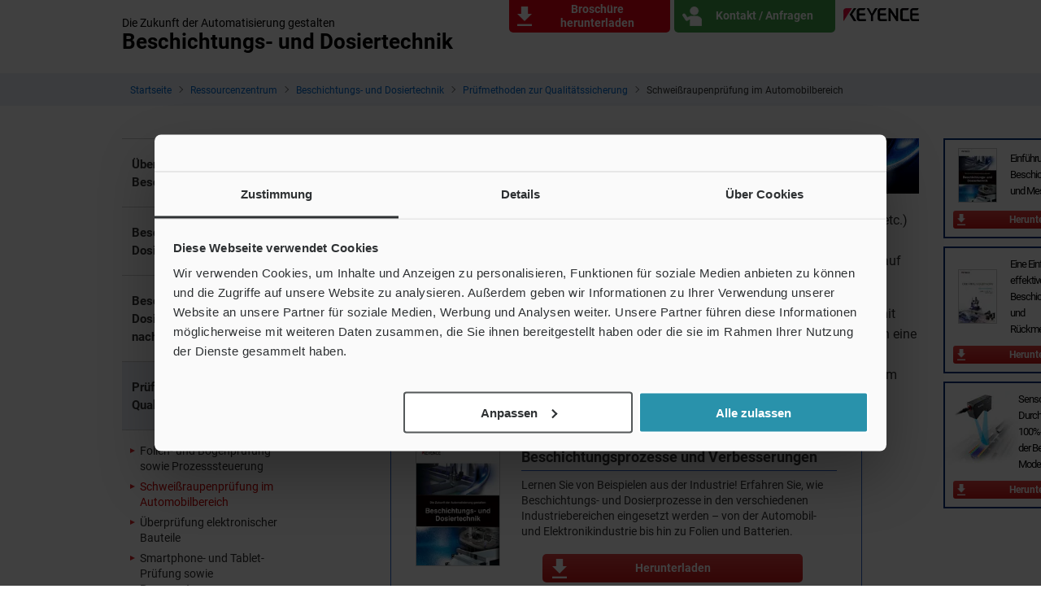

--- FILE ---
content_type: text/html;charset=utf-8
request_url: https://www.keyence.de/ss/products/measure/sealing/examples/automotive-parts.jsp
body_size: 12488
content:
























<!DOCTYPE html>
<html lang="de">
<head>





















<link rel="canonical" href="https://www.keyence.de/ss/products/measure/sealing/examples/automotive-parts.jsp">
<link rel="alternate" hreflang="de-DE" href="https://www.keyence.de/ss/products/measure/sealing/examples/automotive-parts.jsp" />
<link rel="alternate" hreflang="en-US" href="https://www.keyence.com/ss/products/measure/sealing/examples/automotive-parts.jsp" />
<link rel="alternate" hreflang="es-AR" href="https://www.keyence.com.mx/ss/products/measure/sealing/examples/automotive-parts.jsp" />
<link rel="alternate" hreflang="es-CL" href="https://www.keyence.com.mx/ss/products/measure/sealing/examples/automotive-parts.jsp" />
<link rel="alternate" hreflang="es-CO" href="https://www.keyence.com.mx/ss/products/measure/sealing/examples/automotive-parts.jsp" />
<link rel="alternate" hreflang="es-MX" href="https://www.keyence.com.mx/ss/products/measure/sealing/examples/automotive-parts.jsp" />
<link rel="alternate" hreflang="ja-JP" href="https://www.keyence.co.jp/ss/products/measure/sealing/examples/automotive-parts.jsp" />
<link rel="alternate" hreflang="ko-KR" href="https://www.keyence.co.kr/ss/products/measure/sealing/examples/automotive-parts.jsp" />
<link rel="alternate" hreflang="zh-Hans-CN" href="https://www.keyence.com.cn/ss/products/measure/sealing/examples/automotive-parts.jsp" />
<link rel="alternate" hreflang="zh-Hans-HK" href="https://www.keyence.com.cn/ss/products/measure/sealing/examples/automotive-parts.jsp" />
<link rel="alternate" hreflang="zh-Hans-MO" href="https://www.keyence.com.cn/ss/products/measure/sealing/examples/automotive-parts.jsp" />
<link rel="alternate" hreflang="zh-Hant-TW" href="https://www.keyence.com.tw/ss/products/measure/sealing/examples/automotive-parts.jsp" />
<meta charset="UTF-8">
<title>Schweißraupenprüfung im Automobilbereich | Prüfmethoden zur Qualitätssicherung | Beschichtungs- und Dosiertechnik | KEYENCE Deutschland</title>
<meta name="description" content="Dichtmittel und Flüssigdichtungen werden in den Montageprozessen von Motorteilen, Steuergerätegehäusen, Fahrwerksteilen und Glasscheiben automatisch aufgebracht. Auf dieser Seite wird die 2D/3D-Formmessung mit Laser-Wegmesssensoren vorgestellt, die verhindern, dass fehlerhafte Produkte mit falschen Schweißraupenformen freigegeben werden. Die Seite Beschichtungs- und Dosiertechnik von KEYENCE bietet eine umfassende Einführung in die Thematik Beschichtung und Verklebung – von der Klebstofftechnik über vielfältige Beschichtungsverfahren bis hin zu Beschichtungstechnologien und Trends im Bereich Inline-Qualitätskontrolle von Beschichtungen.">
<meta name="viewport" content="width=device-width,initial-scale=1">
<meta http-equiv="X-UA-Compatible" content="IE=edge">
<link rel="stylesheet" href="/css/ss/common/reset.css?var=20260109110027">
<link rel="stylesheet" href="/css/ss/common/utility.css?var=20260109110027">
<link rel="stylesheet" href="/css/ss/products/measure/sealing/style.css?var=20251113114924">
<script>
// akam-sw.js install script version 1.3.6
"serviceWorker"in navigator&&"find"in[]&&function(){var e=new Promise(function(e){"complete"===document.readyState||!1?e():(window.addEventListener("load",function(){e()}),setTimeout(function(){"complete"!==document.readyState&&e()},1e4))}),n=window.akamServiceWorkerInvoked,r="1.3.6";if(n)aka3pmLog("akam-setup already invoked");else{window.akamServiceWorkerInvoked=!0,window.aka3pmLog=function(){window.akamServiceWorkerDebug&&console.log.apply(console,arguments)};function o(e){(window.BOOMR_mq=window.BOOMR_mq||[]).push(["addVar",{"sm.sw.s":e,"sm.sw.v":r}])}var i="/akam-sw.js",a=new Map;navigator.serviceWorker.addEventListener("message",function(e){var n,r,o=e.data;if(o.isAka3pm)if(o.command){var i=(n=o.command,(r=a.get(n))&&r.length>0?r.shift():null);i&&i(e.data.response)}else if(o.commandToClient)switch(o.commandToClient){case"enableDebug":window.akamServiceWorkerDebug||(window.akamServiceWorkerDebug=!0,aka3pmLog("Setup script debug enabled via service worker message"),v());break;case"boomerangMQ":o.payload&&(window.BOOMR_mq=window.BOOMR_mq||[]).push(o.payload)}aka3pmLog("akam-sw message: "+JSON.stringify(e.data))});var t=function(e){return new Promise(function(n){var r,o;r=e.command,o=n,a.has(r)||a.set(r,[]),a.get(r).push(o),navigator.serviceWorker.controller&&(e.isAka3pm=!0,navigator.serviceWorker.controller.postMessage(e))})},c=function(e){return t({command:"navTiming",navTiming:e})},s=null,m={},d=function(){var e=i;return s&&(e+="?othersw="+encodeURIComponent(s)),function(e,n){return new Promise(function(r,i){aka3pmLog("Registering service worker with URL: "+e),navigator.serviceWorker.register(e,n).then(function(e){aka3pmLog("ServiceWorker registration successful with scope: ",e.scope),r(e),o(1)}).catch(function(e){aka3pmLog("ServiceWorker registration failed: ",e),o(0),i(e)})})}(e,m)},g=navigator.serviceWorker.__proto__.register;if(navigator.serviceWorker.__proto__.register=function(n,r){return n.includes(i)?g.call(this,n,r):(aka3pmLog("Overriding registration of service worker for: "+n),s=new URL(n,window.location.href),m=r,navigator.serviceWorker.controller?new Promise(function(n,r){var o=navigator.serviceWorker.controller.scriptURL;if(o.includes(i)){var a=encodeURIComponent(s);o.includes(a)?(aka3pmLog("Cancelling registration as we already integrate other SW: "+s),navigator.serviceWorker.getRegistration().then(function(e){n(e)})):e.then(function(){aka3pmLog("Unregistering existing 3pm service worker"),navigator.serviceWorker.getRegistration().then(function(e){e.unregister().then(function(){return d()}).then(function(e){n(e)}).catch(function(e){r(e)})})})}else aka3pmLog("Cancelling registration as we already have akam-sw.js installed"),navigator.serviceWorker.getRegistration().then(function(e){n(e)})}):g.call(this,n,r))},navigator.serviceWorker.controller){var u=navigator.serviceWorker.controller.scriptURL;u.includes("/akam-sw.js")||u.includes("/akam-sw-preprod.js")||u.includes("/threepm-sw.js")||(aka3pmLog("Detected existing service worker. Removing and re-adding inside akam-sw.js"),s=new URL(u,window.location.href),e.then(function(){navigator.serviceWorker.getRegistration().then(function(e){m={scope:e.scope},e.unregister(),d()})}))}else e.then(function(){window.akamServiceWorkerPreprod&&(i="/akam-sw-preprod.js"),d()});if(window.performance){var w=window.performance.timing,l=w.responseEnd-w.responseStart;c(l)}e.then(function(){t({command:"pageLoad"})});var k=!1;function v(){window.akamServiceWorkerDebug&&!k&&(k=!0,aka3pmLog("Initializing debug functions at window scope"),window.aka3pmInjectSwPolicy=function(e){return t({command:"updatePolicy",policy:e})},window.aka3pmDisableInjectedPolicy=function(){return t({command:"disableInjectedPolicy"})},window.aka3pmDeleteInjectedPolicy=function(){return t({command:"deleteInjectedPolicy"})},window.aka3pmGetStateAsync=function(){return t({command:"getState"})},window.aka3pmDumpState=function(){aka3pmGetStateAsync().then(function(e){aka3pmLog(JSON.stringify(e,null,"\t"))})},window.aka3pmInjectTiming=function(e){return c(e)},window.aka3pmUpdatePolicyFromNetwork=function(){return t({command:"pullPolicyFromNetwork"})})}v()}}();</script>
<script src="/js/core/jquery-1.12.4.min.js?var=20260116173125"></script>
<script src="/js/core/jquery-migrate-1.4.1.js?var=20260116173125"></script>
<script src="/js/common/jquery.matchHeight.js?var=20260122143912"></script>
<script src="/js/ss/common/base.js?var=20260122143912"></script>
<script src="/js/common/usersettings.js?var=20250514090912" type="text/javascript"></script>
<script src="/js/common/suz-accessLog.js?var=20260120114139" type="text/javascript"></script>










































<script data-cookieconsent="ignore">
dataLayer = (typeof dataLayer != "undefined" ? dataLayer : []);
dataLayer.push({
  "page": "/ss/products/measure/sealing/examples/automotive-parts.jsp" + location.search
});

dataLayer.push({
  "signinStat" : "not_signin"
  , "signinf" : "not_signin"
  , "customerID" : ""
  , "emailAddress" : ""
  , "firstName" : ""
  , "lastName" : ""
  , "kgFlag" : "false"



});

document.cookie = "initSigninStat=;path=/";
dataLayer.push({
  "initSigninStat" : "not_signin"
});

function gtag() {
  dataLayer.push(arguments);
}
gtag('consent', 'default', {
    'ad_personalization': 'denied',
    'ad_storage': 'denied',
    'ad_user_data': 'denied',
    'analytics_storage': 'denied',
    'functionality_storage': 'denied',
    'personalization_storage': 'denied',
    'security_storage': 'granted',
    'wait_for_update': 500,
});
gtag("set", "ads_data_redaction", true);
gtag("set", "url_passthrough", false);
// activate TCF Support
window ['gtag_enable_tcf_support'] = true;
</script>




















<!-- Google Tag Manager -->
<script data-cookieconsent="ignore">(function(w,d,s,l,i){w[l]=w[l]||[];w[l].push({'gtm.start':
new Date().getTime(),event:'gtm.js'});var f=d.getElementsByTagName(s)[0],
j=d.createElement(s),dl=l!='dataLayer'?'&l='+l:'';j.async=true;j.src=
'https://www.googletagmanager.com/gtm.js?id='+i+dl;f.parentNode.insertBefore(j,f);
})(window,document,'script','dataLayer','GTM-T2NFMP');</script>
<!-- End Google Tag Manager -->




















<script id="Cookiebot" src="https://consent.cookiebot.com/uc.js" data-cbid="290cf274-16f5-4815-a76c-84d9b7024145" data-blockingmode="auto" type="text/javascript" defer></script>
<style type="text/css">
html #CybotCookiebotDialog.CybotEdge #CybotCookiebotDialogPoweredbyCybot, html #CybotCookiebotDialog #CybotCookiebotDialogPoweredbyCybot, html #CybotCookiebotDialog #CybotCookiebotDialogPoweredByText {
    display: none;
}
#CybotCookiebotDialog .CybotCookiebotScrollContainer {
    border-bottom: none !important;
}
</style>






















<link rel="stylesheet" href="https://use.typekit.net/bzx1aji.css">































































<script type="module">
import { createMessenger } from "/js/userlike/messenger/dist/es/index.js";
(() => {
window.createUserLikeApi = async function () {
    const result = await createMessenger({
        version: 1,
        widgetKey: "fc72f5a3b431a9474f3f96300cd7d0fde9b907d9b1b72318033209f9c0badb8d",
    });
    const { api } = result.value;
    return api;
};
(function (win, doc) {
    'use strict';
    const Userlike = (function () {
        const _data = {
            customerID: null,
            emailAddress: null,
            firstName: null,
            lastName: null,
            motive: null,
        };
        let _isSignin = false;
        let _isBlocked = false;
        let _isDelayPopupMaximized = false;
        let _isDelayPopupTimerStarted = false;
        let _isDelayPopupEnabled = true;
        let _isForceMinimized = false;
        const _fn = {};
        const app = {};
        const userlike = win.createUserLikeApi();
        _fn.removeEmptyArr = function (array) {
            return array.filter(function (x) {
                return !(x === null || x === undefined || x === '');
            });
        };
        _fn.makeQueryIntoDict = function () {
            var query;
            var i;
            var l;
            var arr = [];
            var dict = {};
            query = win.location.search.substring(1).split('&');
            query = _fn.removeEmptyArr(query);
            if (query.length) {
                for (i = 0, l = query.length; i < l; i++) {
                    arr = query[i].split('=');
                    if (arr[1]) {
                        dict[arr[0]] = arr[1];
                    } else {
                        dict[arr[0]] = '';
                    }
                }
            }
            return dict;
        };
        _fn.getCookieValue = function (name) {
            const cookies = doc.cookie.split(';');
            if (!name) {
                return false;
            }
            if (!cookies.some((item) => item.trim().startsWith(name + '='))) {
                return false;
            }
            const targetCookie = cookies.find((item) => item.trim().startsWith(name + '='));
            return targetCookie.split('=')[1];
        };
        _fn.isChatDisplayOnlyLoggedInUsers = function () {
            return win.kpi_isChatDisplayOnlyLoggedInUsers;
        };
        _fn.getDelayMS = function () {
            const _dict = _fn.makeQueryIntoDict();
            const _qChatValue = parseInt(_dict.qChat, 10);
            let _delayMS = 0;
            if (win.kpi_usersettings &&
                typeof win.kpi_usersettings.chatWindowDisplayDelay === 'number' &&
                win.kpi_usersettings.chatWindowDisplayDelay > 0
            ) {
                if (win.kpi_usersettings.chatWindowDisplayDelay > 1000) {
                    _delayMS = win.kpi_usersettings.chatWindowDisplayDelay;
                } else {
                    _delayMS = 1000;
                }
            }
            if (!isNaN(_qChatValue)) {
                if (_qChatValue > 0) {
                    _delayMS = _qChatValue * 1000;
                }
            }
            return _delayMS;
        };
        _fn.init = function () {
            if (win.dataLayer && win.dataLayer[1]) {
                if (win.dataLayer[1].customerID) {
                    _data.customerID = win.dataLayer[1].customerID;
                }
                if (win.dataLayer[1].emailAddress) {
                    _data.emailAddress = win.dataLayer[1].emailAddress;
                }
                if (win.dataLayer[1].firstName) {
                    _data.firstName = win.dataLayer[1].firstName;
                }
                if (win.dataLayer[1].lastName) {
                    _data.lastName = win.dataLayer[1].lastName;
                }
                if (win.dataLayer[1].signinStat === 'signin') {
                    _isSignin = true;
                }
                if (win.dataLayer[1].kgFlag === 'true') {
                    _isBlocked = true;
                }
            }
            switch (_fn.getCookieValue('lstMtvId')) {
                case '1':
                    if (_fn.getCookieValue('refAdId')) {
                        _data.motive = 'Campaign ad=' + _fn.getCookieValue('refAdId');
                    }
                    break;
                case '2':
                    if (_fn.getCookieValue('refAwId')) {
                        _data.motive = 'Ads aw=' + _fn.getCookieValue('refAwId');
                    }
                    break;
                case '4':
                    if (_fn.getCookieValue('refExSite')) {
                        _data.motive = 'Ext domain=' + _fn.getCookieValue('refExSite');
                    }
                    break;
                default:
                    break;
            }
        };
        _fn.mount = function () {
            userlike.then((messenger) => {
                messenger.mount();
            });
        };
        _fn.isChatClosed = function () {
            let flag = false;
            for (let i = 0; i < localStorage.length; i++) {
                if (/^uslk_umm/.test(localStorage.key(i))) {
                    const chatStorage = JSON.parse(localStorage.getItem(localStorage.key(i)));
                    if (chatStorage.data &&
                        chatStorage.data.restoreableViewState &&
                        chatStorage.data.restoreableViewState.opened === false
                    ) {
                        flag = true;
                    }
                    break;
                }
            }
            return flag;
        };
        _fn.delayMount = function () {
            const _delayMS = _fn.getDelayMS();
            if (_fn.isChatDisplayOnlyLoggedInUsers() && !_isSignin) {
                return;
            }
            if (_isBlocked) {
                return;
            }
            _fn.sendData();
            if (/\b(Android|iPhone)\b/.test(win.navigator.userAgent)) {
                return;
            }
            win.addEventListener('message', function (event) {
                if (event.origin !== window.location.origin) {
                    return;
                }
                if (event.data.userlikeEventName === 'button_displayed') {
                    if ((_fn.isChatClosed() && !_isForceMinimized && sessionStorage.getItem('hasUslkForceMinimized') !== 'true') || _isDelayPopupMaximized || !_isDelayPopupEnabled) {
                        return;
                    }
                    _isDelayPopupTimerStarted = true;
                    if (_delayMS >= 1000) {
                        win.setTimeout(function () {
                            if (doc.activeElement === doc.body || doc.activeElement === null || doc.activeElement === doc.querySelector('iframe[title="Chat-Button"]')) {
                                if (_isDelayPopupEnabled) {
                                    userlike.then((m) => m.maximize());
                                    _isDelayPopupMaximized = true;
                                    _isDelayPopupTimerStarted = false;
                                }
                            }
                        }, _delayMS);
                    }
                }
            });
        };
        _fn.sendData = function () {
            userlike.then((messenger) => {
                messenger.mount().then(() => {
                    messenger.setCustomData(_data);
                    let subscription = null;
                    const _isChatClosed = _fn.isChatClosed();
                    subscription = messenger.state$.subscribe({
                        next: (state) => {
                            if (state.state === 'maximized') {
                                sessionStorage.removeItem('hasUslkForceMinimized');
                                if (_isDelayPopupTimerStarted && _isDelayPopupEnabled) {
                                    _isDelayPopupEnabled = false;
                                }
                                if (!_isForceMinimized && !_isChatClosed && !_isDelayPopupMaximized && !_isDelayPopupTimerStarted) {
                                    if (sessionStorage.getItem('hasUslkFirstMessage') !== 'true') {
                                        messenger.minimize();
                                        _isForceMinimized = true;
                                        sessionStorage.setItem('hasUslkForceMinimized', 'true');
                                    } else {
                                        subscription?.unsubscribe();
                                    }
                                }
                            }
                        },
                    });
                });
            });
        };
        app.run = function () {
            if (/Trident/.test(win.navigator.userAgent)) {
                return;
            }
            _fn.init();
            _fn.delayMount();
        };
        return app;
    }());
    win.addEventListener('load', function () {
        Userlike.run();
    });
}(window, window.document));
})();
</script>
<script>
userlikeTrackingEvent = function (event_name, global_ctx, session_ctx) {
    if (event_name === 'button_displayed') {
        window.postMessage({userlikeEventName: event_name}, window.location.origin);
    }
    if (event_name === 'contact_first_message') {
        sessionStorage.setItem('hasUslkFirstMessage', 'true');
    }
    window.dataLayer.push({
        event: "Userlike_Chat",
        ChatAction: event_name,
        ChatID: session_ctx.chat_id,
        ChatOperatorID: session_ctx.operator_id,
    });
};
</script>


<script>(window.BOOMR_mq=window.BOOMR_mq||[]).push(["addVar",{"rua.upush":"false","rua.cpush":"false","rua.upre":"false","rua.cpre":"false","rua.uprl":"false","rua.cprl":"false","rua.cprf":"false","rua.trans":"","rua.cook":"false","rua.ims":"false","rua.ufprl":"false","rua.cfprl":"false","rua.isuxp":"false","rua.texp":"norulematch","rua.ceh":"false","rua.ueh":"false","rua.ieh.st":"0"}]);</script>
                              <script>!function(e){var n="https://s.go-mpulse.net/boomerang/";if("False"=="True")e.BOOMR_config=e.BOOMR_config||{},e.BOOMR_config.PageParams=e.BOOMR_config.PageParams||{},e.BOOMR_config.PageParams.pci=!0,n="https://s2.go-mpulse.net/boomerang/";if(window.BOOMR_API_key="F87ZK-3NA6B-C4XPP-VFET4-3455V",function(){function e(){if(!o){var e=document.createElement("script");e.id="boomr-scr-as",e.src=window.BOOMR.url,e.async=!0,i.parentNode.appendChild(e),o=!0}}function t(e){o=!0;var n,t,a,r,d=document,O=window;if(window.BOOMR.snippetMethod=e?"if":"i",t=function(e,n){var t=d.createElement("script");t.id=n||"boomr-if-as",t.src=window.BOOMR.url,BOOMR_lstart=(new Date).getTime(),e=e||d.body,e.appendChild(t)},!window.addEventListener&&window.attachEvent&&navigator.userAgent.match(/MSIE [67]\./))return window.BOOMR.snippetMethod="s",void t(i.parentNode,"boomr-async");a=document.createElement("IFRAME"),a.src="about:blank",a.title="",a.role="presentation",a.loading="eager",r=(a.frameElement||a).style,r.width=0,r.height=0,r.border=0,r.display="none",i.parentNode.appendChild(a);try{O=a.contentWindow,d=O.document.open()}catch(_){n=document.domain,a.src="javascript:var d=document.open();d.domain='"+n+"';void(0);",O=a.contentWindow,d=O.document.open()}if(n)d._boomrl=function(){this.domain=n,t()},d.write("<bo"+"dy onload='document._boomrl();'>");else if(O._boomrl=function(){t()},O.addEventListener)O.addEventListener("load",O._boomrl,!1);else if(O.attachEvent)O.attachEvent("onload",O._boomrl);d.close()}function a(e){window.BOOMR_onload=e&&e.timeStamp||(new Date).getTime()}if(!window.BOOMR||!window.BOOMR.version&&!window.BOOMR.snippetExecuted){window.BOOMR=window.BOOMR||{},window.BOOMR.snippetStart=(new Date).getTime(),window.BOOMR.snippetExecuted=!0,window.BOOMR.snippetVersion=12,window.BOOMR.url=n+"F87ZK-3NA6B-C4XPP-VFET4-3455V";var i=document.currentScript||document.getElementsByTagName("script")[0],o=!1,r=document.createElement("link");if(r.relList&&"function"==typeof r.relList.supports&&r.relList.supports("preload")&&"as"in r)window.BOOMR.snippetMethod="p",r.href=window.BOOMR.url,r.rel="preload",r.as="script",r.addEventListener("load",e),r.addEventListener("error",function(){t(!0)}),setTimeout(function(){if(!o)t(!0)},3e3),BOOMR_lstart=(new Date).getTime(),i.parentNode.appendChild(r);else t(!1);if(window.addEventListener)window.addEventListener("load",a,!1);else if(window.attachEvent)window.attachEvent("onload",a)}}(),"".length>0)if(e&&"performance"in e&&e.performance&&"function"==typeof e.performance.setResourceTimingBufferSize)e.performance.setResourceTimingBufferSize();!function(){if(BOOMR=e.BOOMR||{},BOOMR.plugins=BOOMR.plugins||{},!BOOMR.plugins.AK){var n=""=="true"?1:0,t="",a="aoiqlnqxhzg4s2lupnfq-f-9d6fa85a9-clientnsv4-s.akamaihd.net",i="false"=="true"?2:1,o={"ak.v":"39","ak.cp":"275563","ak.ai":parseInt("634158",10),"ak.ol":"0","ak.cr":8,"ak.ipv":4,"ak.proto":"h2","ak.rid":"761e70d","ak.r":47358,"ak.a2":n,"ak.m":"dsca","ak.n":"essl","ak.bpcip":"3.145.5.0","ak.cport":50210,"ak.gh":"23.208.24.236","ak.quicv":"","ak.tlsv":"tls1.3","ak.0rtt":"","ak.0rtt.ed":"","ak.csrc":"-","ak.acc":"","ak.t":"1769241419","ak.ak":"hOBiQwZUYzCg5VSAfCLimQ==vemBA01pe+sy76q3bcCcazIGoW2gR9jE2pdd8bYYlVBROaCMkh6oK8hVxFwYtpDK///N/baD5uQWNCSY+z/4l7ewXsT03pBjCBZ1AVNu/QjyZ8lyETKwIm/S+MP3dwesMijHsaU7n2jG53t96m5Q7CiAjpsav6fJbKY0fYFzkhVSFb4OkGi+ir22CDFFoc/gjZKYJ/nhEvz5B2vqInxVbELVFxk5ygFeT/hyj+OU6EuDbs/W0PK5MhPNKOm2GW9cMMuUHDCfdaAdYcWNkIUYly7yXVR5I8BF1UrFnkBsxIzcHBjD5LB/qesDenaf0jBHP82e5iPb+61Iki8BcAb3rukq+rzg/mrBfNOdNKESIPtarRn5hrqbCIF/qBUci+dOPCAtUaod9ami/tOptlyPdbTbKdA4ZIHMECtroPEy/Ck=","ak.pv":"15","ak.dpoabenc":"","ak.tf":i};if(""!==t)o["ak.ruds"]=t;var r={i:!1,av:function(n){var t="http.initiator";if(n&&(!n[t]||"spa_hard"===n[t]))o["ak.feo"]=void 0!==e.aFeoApplied?1:0,BOOMR.addVar(o)},rv:function(){var e=["ak.bpcip","ak.cport","ak.cr","ak.csrc","ak.gh","ak.ipv","ak.m","ak.n","ak.ol","ak.proto","ak.quicv","ak.tlsv","ak.0rtt","ak.0rtt.ed","ak.r","ak.acc","ak.t","ak.tf"];BOOMR.removeVar(e)}};BOOMR.plugins.AK={akVars:o,akDNSPreFetchDomain:a,init:function(){if(!r.i){var e=BOOMR.subscribe;e("before_beacon",r.av,null,null),e("onbeacon",r.rv,null,null),r.i=!0}return this},is_complete:function(){return!0}}}}()}(window);</script></head>
<body>




















<!-- Google Tag Manager (noscript) -->
<noscript><iframe src="https://www.googletagmanager.com/ns.html?id=GTM-T2NFMP"
height="0" width="0" style="display:none;visibility:hidden"></iframe></noscript>
<!-- End Google Tag Manager (noscript) -->

























<div id="c_examples" class="wrapper p_automotive-parts">
























<header id="header">
<div class="inner">
<div class="head_box">
<div class="site_title"><a href="/ss/products/measure/sealing/">
  <div class="site_title_inner">
    <span class="lead_text">Die Zukunft der Automatisierung gestalten</span>
    <span class="title_text">Beschichtungs- und Dosiertechnik</span>
  </div>
</a></div>
<p class="logo"><a href="/"><img src="/img/ss/common/logo_002.png" alt="KEYENCE"></a></p>
</div>
<ul class="list_box">
<li class="btn_download"><a href="/ss/products/measure/sealing/download/"><span class="label">Broschüre herunterladen</span></a></li>
<li class="btn_contact"><a href="/ss/products/measure/sealing/lp/contact.jsp"><span class="label"><span>Internet</span>Kontakt / Anfragen</span></a></li>
<li class="btn_tel"><a href="tel:+49-69-65400-0"><span class="label"><span>Telefon</span>Kontakt / Anfragen</span></a></li>
</ul>
<!-- /inner --></div>
<!-- /header --></header>







































<div id="breadcrumb">
<ul>
<li><a href="/">Startseite</a></li>
<li><a href="/solutions/ss/">Ressourcenzentrum</a></li>
<li><a href="/ss/products/measure/sealing/">Beschichtungs- und Dosiertechnik</a></li>
<li><a href="/ss/products/measure/sealing/examples/">Prüfmethoden zur Qualitätssicherung</a></li>
<li aria-current="true">Schweißraupenprüfung im Automobilbereich</li>
</ul>
</div>





































<script type="application/ld+json">
{
	"@context": "https://schema.org",
	"@type": "BreadcrumbList",
	"itemListElement": [
		{
			"@type": "ListItem",
			"position": 1,
			"name": "Startseite",
			"item": "https://www.keyence.de/"
		},
		{
			"@type": "ListItem",
			"position": 2,
			"name": "Ressourcenzentrum",
			"item": "https://www.keyence.de/solutions/ss/"
		},
		{
			"@type": "ListItem",
			"position": 3,
			"name": "Beschichtungs- und Dosiertechnik",
			"item": "https://www.keyence.de/ss/products/measure/sealing/"
		},
		{
			"@type": "ListItem",
			"position": 4,
			"name": "Prüfmethoden zur Qualitätssicherung",
			"item": "https://www.keyence.de/ss/products/measure/sealing/examples/"
		},
		{
			"@type": "ListItem",
			"position": 5,
			"name": "Schweißraupenprüfung im Automobilbereich"
		}
	]
}
</script>

<div id="container">
<div class="contents_wrap">
<main id="main" class="main_contents">
<h1 class="prt_header_01">Schweißraupenprüfung im Automobilbereich</h1>
<p>Das Auftragen von Dichtstoffen (Versiegelung, Grundierung) wie Flüssigdichtungen (CIPG, FIPG etc.) oder Urethanschaum ist ein unverzichtbarer Schritt bei der Montage von Motorteilen und Steuergerätegehäusen, der Abdichtung von Fahrwerksteilen und der Montage von Glasscheiben auf Karosserien. </p>
<p>Derzeit werden <a href="/ss/products/measure/sealing/coater-type/dispenser.jsp">Dispenserroboter</a> häufig eingesetzt, um Dichtungsmittel in Schweißraupenform mit einem hohen Seitenverhältnis entlang der Form des Objekts automatisch aufzutragen. Um jedoch eine hochgradig luftdichte Abdichtung zu erreichen, ist eine kontinuierliche und stabile Dichtstoffbeschichtung erforderlich. In diesem Abschnitt werden Prüfungslösungen vorgestellt, um eine qualitativ hochwertige automatische Beschichtung zu gewährleisten.</p>























<div class="ss_subpage_bnr">
<a href="/download/download/confirmation/?dlAssetId=AS_106817" class="banner">
<div class="img"><img src="/img/asset/AS_106817_L.jpg" alt="Die Zukunft der Automatisierung gestalten Beschichtungs- und Dosiertechnik"></div>
<div class="inner">
<div class="title"><strong>Beschichtungsprozesse und Verbesserungen</strong></div>
<div class="txt">Lernen Sie von Beispielen aus der Industrie! Erfahren Sie, wie Beschichtungs- und Dosierprozesse in den verschiedenen Industriebereichen eingesetzt werden – von der Automobil- und Elektronikindustrie bis hin zu Folien und Batterien.</div>
<div class="btn_wrap"><span class="button">Herunterladen</span></div>
<!-- /inner --></div>
</a>
<!-- /ss_subpage_bnr --></div>


<section class="prt_main_section">
<h2 id="section1" class="prt_header_02">Schweißraupenformprüfung</h2>
<p>Mit leistungsstarken Laser-Wegmesssensoren kann die Bewegung eines Dispenserroboters verfolgt werden, um eine stabile Prüfung der Schweißraupenform unmittelbar nach der Beschichtung zu erreichen.</p>
<section class="prt_sub_section">
<h3 class="prt_header_03"><span>2D-Querschnittsformprüfung von Dichtstoffen (Versiegelung, Grundierung) bei der Montage von Glasscheiben</span></h3>
<div class="prt_image_contents left_image notaround">
<figure class="figure prt_figure_01">
<div class="image"><img src="/Images/ss_sealing_e_automotive-parts_001_1791736.png"  alt="Bild der Schweißraupenformprüfung"></div>
<!-- /prt_figure_01 --></figure>
<div class="desc"><p>Der Prozess der Montage von Sonnenschutzglasscheiben auf Karosserien erfordert es, die Freigabe von Produkten mit defekter Versiegelung (Versiegelung, Grundierung) zu verhindern, die durch das Eindringen von Wasser zu innerem Rosten oder Steifigkeitsverlust führen können.</p>
<p>Die Einführung der <a href="/products/measure/laser-2d/lj-v/">Modellreihe LJ-V7000</a> in den Prozess der automatischen Beschichtung von Glasscheiben mit Urethanschaum mit Hilfe eines Dispenserroboters ermöglicht die Prüfung des gesamten Umfangs unmittelbar nach der Beschichtung durch Abtasten des Roboters. Eine hohe Abtastrate in feinen Abständen wird eingesetzt, um die Querschnittsform unmittelbar nach der Beschichtung zu untersuchen, um Fehler zu ermitteln. </p>
<p>Das System gewährleistet eine stabile Messung auch bei Objekten mit stark unterschiedlicher Höhe und Reflexionsvermögen, wie z. B. gebogene Glasscheiben und Dichtungsmasse, bei denen eine stabile Messung mit bisher eingesetzten Kameras schwierig war.</p></div>
<!-- /prt_image_contents --></div>
<!-- /prt_sub_section --></section>
<section class="prt_sub_section">
<h3 class="prt_header_03"><span>3D-Formprüfung von Dichtstoffen (Versiegelung, Grundierung) an Motorteilen</span></h3>
<figure class="prt_figure_01">
<div class="image"><img src="/Images/ss_sealing_e_automotive-parts_002_1791737.png"  alt="Bild der 3D-Formprüfung von Dichtstoffen (Versiegelung, Grundierung)"></div>
<figcaption>
<ol class="prt_alpha_list_02 caption">
<li>A. Beispielhafter Messaufbau</li>
<li>B. Vergrößerte Ansicht des gemessenen Abschnitts</li>
<li>C. 3D-Bildverarbeitung (Beispiel für unzulässiges Produkt: Eine unzureichende oder unterbrochene Schweißraupe wird erkannt.)</li>
<!-- /prt_alpha_list --></ol>
</figcaption>
</figure>
<p>Bei Automobilkomponenten ist es erforderlich, Eindringen und Austreten von Öl und Wasser zu verhindern. Um dies zu erreichen, ist es wichtig, eine luftdichte Verbindung und Abdichtung durch eine stabile Beschichtung mit Dichtstoffen (Versiegelung, Grundierung) oder Flüssigdichtungen zu gewährleisten.</p>
<p>Der 2D/3D Laser-Profilsensor der <a href="/products/measure/laser-2d/lj-v/">Modellreihe LJ-V7000</a> ermöglicht die Echtzeitmessung der Querschnittsform einer kontinuierlichen Dichtstoffraupe unmittelbar nach der Beschichtung durch Abtasten der schnellen Bewegungen des Dispenserroboters. Dieses System gewährleistet eine stabile Prüfung auf Fehler wie Höhenschwankungen, unzureichende Beschichtungen oder Unebenheiten des Dichtungsmaterials, ohne durch die Farbe, Form oder das Material des Objekts oder des Dichtungsmaterials oder durch Reflexionen von Metallteilen beeinträchtigt zu werden. </p>
<p>Darüber hinaus ermöglicht die Verwendung eines Bildverarbeitungssystems zur Verarbeitung des mit der <a href="/products/measure/laser-2d/lj-v/">Modellreihe LJ-V7000</a> erhaltenen Querschnittsformprofils eine 3D-Formprüfung für präzisere Form, Höhe, Breite, Volumen und andere Aspekte.</p>
<!-- /prt_sub_section --></section>






















<div class="prt_sect_cv">
<div class="button download"><a href="/download/download/confirmation/?dlAssetId=AS_106817" class="ss_download_btn type02 icon01">
<span class="txt02">Herunterladen</span>
<span class="img02"><img src="/img/asset/AS_106817.jpg" alt=""></span>
</a></div>
<!-- /prt_sect_cv --></div>

<!-- /prt_main_section --></section>
<ul class="pager">
<li class="prev"><a class="js_match_height_pager" href="/ss/products/measure/sealing/examples/film-sheet.jsp"><span>Prüfmethoden zur Qualitätssicherung</span><strong>Folien- und Bogenprüfung sowie Prozesssteuerung</strong></a></li>
<li class="next"><a class="js_match_height_pager" href="/ss/products/measure/sealing/examples/electronic-parts.jsp"><span>Prüfmethoden zur Qualitätssicherung</span><strong>Überprüfung elektronischer Bauteile</strong></a></li>
<!-- /pager --></ul>
<p class="back_index"><a href="/ss/products/measure/sealing/">ÜBERSICHT</a></p>
<!-- /main_contents --></main>
<nav id="side" class="js_accnav">






















<div class="nav_menu">
<ul>
<li class="nav_item industry js_accnav_item">
<div class="ac_btn js_match_height_01 js_accnav_switch"><a href="/ss/products/measure/sealing/industry/" class="label">Übersicht Industrielle Beschichtungen</a></div>
<div class="nav_list js_accnav_cont">
<ul>
<li class="adhesive"><a href="/ss/products/measure/sealing/industry/adhesive.jsp">Klebstoffauftrag</a></li>
<li class="functionalization"><a href="/ss/products/measure/sealing/industry/functionalization.jsp">Beschichtungsbasierte Funktionalisierung und Oberflächenbearbeitung</a></li>
</ul>
<!-- /nav_list --></div>
<!-- /nav_item --></li>
<li class="nav_item coater-type js_accnav_item">
<div class="ac_btn js_match_height_01 js_accnav_switch"><a href="/ss/products/measure/sealing/coater-type/" class="label">Beschichtungs- und Dosierverfahren</a></div>
<div class="nav_list js_accnav_cont">
<ul>
<li class="roll"><a href="/ss/products/measure/sealing/coater-type/roll.jsp">Walzenbeschichtung</a></li>
<li class="robot"><a href="/ss/products/measure/sealing/coater-type/robot.jsp">Roboterlackierung</a></li>
<li class="spray"><a href="/ss/products/measure/sealing/coater-type/spray.jsp">Sprühbeschichtung</a></li>
<li class="spin"><a href="/ss/products/measure/sealing/coater-type/spin.jsp">Rotationsbeschichtung</a></li>
<li class="dispenser"><a href="/ss/products/measure/sealing/coater-type/dispenser.jsp">Dosierung</a></li>
<li class="inkjet"><a href="/ss/products/measure/sealing/coater-type/inkjet.jsp">Inkjet-Beschichtung</a></li>
<li class="screen-printing"><a href="/ss/products/measure/sealing/coater-type/screen-printing.jsp">Siebdruck</a></li>
</ul>
<!-- /nav_list --></div>
<!-- /nav_item --></li>
<li class="nav_item production js_accnav_item">
<div class="ac_btn js_match_height_01 js_accnav_switch"><a href="/ss/products/measure/sealing/production/" class="label">Beschichtungs- und Dosieranwendungen nach Industriezweigen</a></div>
<div class="nav_list js_accnav_cont">
<ul>
<li class="automobile"><a href="/ss/products/measure/sealing/production/automobile.jsp">Automobilkarosserie</a></li>
<li class="automotive-parts"><a href="/ss/products/measure/sealing/production/automotive-parts.jsp">Fahrzeugkomponenten</a></li>
<li class="smartphone"><a href="/ss/products/measure/sealing/production/smartphone.jsp">Smartphones und Tablets</a></li>
<li class="electronic-parts"><a href="/ss/products/measure/sealing/production/electronic-parts.jsp">Elektronische Komponenten</a></li>
<li class="semiconductor"><a href="/ss/products/measure/sealing/production/semiconductor.jsp">Halbleiter</a></li>
<li class="film-sheet"><a href="/ss/products/measure/sealing/production/film-sheet.jsp">Folien und Bögen</a></li>
<li class="battery"><a href="/ss/products/measure/sealing/production/battery.jsp">Sekundärbatterie</a></li>
</ul>
<!-- /nav_list --></div>
<!-- /nav_item --></li>
<li class="nav_item examples js_accnav_item">
<div class="ac_btn js_match_height_01 js_accnav_switch"><a href="/ss/products/measure/sealing/examples/" class="label">Prüfmethoden zur Qualitätssicherung</a></div>
<div class="nav_list js_accnav_cont">
<ul>
<li class="film-sheet"><a href="/ss/products/measure/sealing/examples/film-sheet.jsp">Folien- und Bogenprüfung sowie Prozesssteuerung</a></li>
<li class="automotive-parts"><a href="/ss/products/measure/sealing/examples/automotive-parts.jsp">Schweißraupenprüfung im Automobilbereich</a></li>
<li class="electronic-parts"><a href="/ss/products/measure/sealing/examples/electronic-parts.jsp">Überprüfung elektronischer Bauteile</a></li>
<li class="smartphone"><a href="/ss/products/measure/sealing/examples/smartphone.jsp">Smartphone- und Tablet-Prüfung sowie Prozesssteuerung</a></li>
<li class="semiconductor"><a href="/ss/products/measure/sealing/examples/semiconductor.jsp">Prüfung von Halbleiterwafern und Glassubstraten</a></li>
</ul>
<!-- /nav_list --></div>
<!-- /nav_item --></li>
<li class="nav_item glossary">
<div class="ac_btn js_match_height_01"><a href="/ss/products/measure/sealing/glossary/" class="label">Glossar</a></div>
<!-- /nav_item --></li>
</ul>
<!-- /nav_menu --></div>

<!-- /side --></nav>
<!-- /contents_wrap --></div>
<!-- /container --></div>






















<div class="cv_right pc_view cv_right_003 js_floating">
<ul class="series_list">

<li><a href="/download/download/confirmation/?dlAssetId=AS_106817">
<div class="banner document">
<figure class="thumb">
<div class="image"><img src="/img/asset/AS_106817_S.jpg" alt="Die Zukunft der Automatisierung gestalten Beschichtungs- und Dosiertechnik"></div>
<figcaption class="name">Einführung in die Beschichtungsprüfung und Messtechnik</figcaption>
</figure>
<div class="button">
<div class="ss_download_btn type03 icon02 bnr"><span class="txt05">Herunterladen</span></div>
</div>
<!-- /banner --></div>
</a></li>


<li><a href="/download/download/confirmation/?dlAssetId=AS_90545">
<div class="banner document">
<figure class="thumb">
<div class="image"><img src="/img/asset/AS_90545_S.jpg" alt="Orientierungsleitfaden Messtechnik für Dosiersysteme"></div>
<figcaption class="name">Eine Einführung in effektive Beschichtungsprüfungs- und Rückmelderegelverfahren</figcaption>
</figure>
<div class="button">
<div class="ss_download_btn type03 icon02 bnr"><span class="txt05">Herunterladen</span></div>
</div>
<!-- /banner --></div>
</a></li>


<li><a href="/download/download/confirmation/?dlAssetId=AS_86984">
<div class="banner catalog">
<figure class="thumb">
<div class="image"><img src="/img/products/series/AS_49395_M.jpg" alt="Modellreihe LJ-V7000 2D/3D Laser-Profilsensor Katalog"></div>
<figcaption class="name">Sensor zur Durchführung einer 100%-Inspektion nach der Beschichtung:<br>Modellreihe LJ-V7000</figcaption>
</figure>
<div class="button">
<div class="ss_download_btn type03 icon02 bnr"><span class="txt05">Herunterladen</span></div>
</div>
<!-- /banner --></div>
</a></li>

</ul>
<!-- /cv_right --></div>

























<div id="cv_contact">
<div class="fixed_wrapper">
<div id="pagetop"><a href="#"></a></div>
<div class="inner">
<p><a href="tel:+49-69-65400-0" class="AutoPhoneCall prd-inlineLink"> 069 654 000</a></p>
<ul>
<li class="catalog js_match_height_01"><a href="/ss/products/measure/sealing/download/"><i></i><span>Broschüre herunterladen</span></a></li>
<li class="contact js_match_height_01"><a href="/ss/products/measure/sealing/lp/contact.jsp"><i></i><span>Kontakt / Anfragen</span></a></li>
</ul>
</div>
</div>
<!-- /cv_contact --></div>























<footer id="footer" class="js_accnav js_accnav_only_sp sitemap_general">
<div class="sitemap js_sp_menu">
<div class="js_menu_button"><i>Menü</i></div>
<div class="inner">
<p class="home_link"><a href="/ss/products/measure/sealing/" data-menu-label="Beschichtungs- und Dosiertechnik">Startseite</a></p>






















<div class="nav_menu">
<ul>
<li class="nav_item industry js_accnav_item">
<div class="ac_btn js_match_height_01 js_accnav_switch"><a href="/ss/products/measure/sealing/industry/" class="label">Übersicht Industrielle Beschichtungen</a></div>
<div class="nav_list js_accnav_cont">
<ul>
<li class="adhesive"><a href="/ss/products/measure/sealing/industry/adhesive.jsp">Klebstoffauftrag</a></li>
<li class="functionalization"><a href="/ss/products/measure/sealing/industry/functionalization.jsp">Beschichtungsbasierte Funktionalisierung und Oberflächenbearbeitung</a></li>
</ul>
<!-- /nav_list --></div>
<!-- /nav_item --></li>
<li class="nav_item coater-type js_accnav_item">
<div class="ac_btn js_match_height_01 js_accnav_switch"><a href="/ss/products/measure/sealing/coater-type/" class="label">Beschichtungs- und Dosierverfahren</a></div>
<div class="nav_list js_accnav_cont">
<ul>
<li class="roll"><a href="/ss/products/measure/sealing/coater-type/roll.jsp">Walzenbeschichtung</a></li>
<li class="robot"><a href="/ss/products/measure/sealing/coater-type/robot.jsp">Roboterlackierung</a></li>
<li class="spray"><a href="/ss/products/measure/sealing/coater-type/spray.jsp">Sprühbeschichtung</a></li>
<li class="spin"><a href="/ss/products/measure/sealing/coater-type/spin.jsp">Rotationsbeschichtung</a></li>
<li class="dispenser"><a href="/ss/products/measure/sealing/coater-type/dispenser.jsp">Dosierung</a></li>
<li class="inkjet"><a href="/ss/products/measure/sealing/coater-type/inkjet.jsp">Inkjet-Beschichtung</a></li>
<li class="screen-printing"><a href="/ss/products/measure/sealing/coater-type/screen-printing.jsp">Siebdruck</a></li>
</ul>
<!-- /nav_list --></div>
<!-- /nav_item --></li>
<li class="nav_item production js_accnav_item">
<div class="ac_btn js_match_height_01 js_accnav_switch"><a href="/ss/products/measure/sealing/production/" class="label">Beschichtungs- und Dosieranwendungen nach Industriezweigen</a></div>
<div class="nav_list js_accnav_cont">
<ul>
<li class="automobile"><a href="/ss/products/measure/sealing/production/automobile.jsp">Automobilkarosserie</a></li>
<li class="automotive-parts"><a href="/ss/products/measure/sealing/production/automotive-parts.jsp">Fahrzeugkomponenten</a></li>
<li class="smartphone"><a href="/ss/products/measure/sealing/production/smartphone.jsp">Smartphones und Tablets</a></li>
<li class="electronic-parts"><a href="/ss/products/measure/sealing/production/electronic-parts.jsp">Elektronische Komponenten</a></li>
<li class="semiconductor"><a href="/ss/products/measure/sealing/production/semiconductor.jsp">Halbleiter</a></li>
<li class="film-sheet"><a href="/ss/products/measure/sealing/production/film-sheet.jsp">Folien und Bögen</a></li>
<li class="battery"><a href="/ss/products/measure/sealing/production/battery.jsp">Sekundärbatterie</a></li>
</ul>
<!-- /nav_list --></div>
<!-- /nav_item --></li>
<li class="nav_item examples js_accnav_item">
<div class="ac_btn js_match_height_01 js_accnav_switch"><a href="/ss/products/measure/sealing/examples/" class="label">Prüfmethoden zur Qualitätssicherung</a></div>
<div class="nav_list js_accnav_cont">
<ul>
<li class="film-sheet"><a href="/ss/products/measure/sealing/examples/film-sheet.jsp">Folien- und Bogenprüfung sowie Prozesssteuerung</a></li>
<li class="automotive-parts"><a href="/ss/products/measure/sealing/examples/automotive-parts.jsp">Schweißraupenprüfung im Automobilbereich</a></li>
<li class="electronic-parts"><a href="/ss/products/measure/sealing/examples/electronic-parts.jsp">Überprüfung elektronischer Bauteile</a></li>
<li class="smartphone"><a href="/ss/products/measure/sealing/examples/smartphone.jsp">Smartphone- und Tablet-Prüfung sowie Prozesssteuerung</a></li>
<li class="semiconductor"><a href="/ss/products/measure/sealing/examples/semiconductor.jsp">Prüfung von Halbleiterwafern und Glassubstraten</a></li>
</ul>
<!-- /nav_list --></div>
<!-- /nav_item --></li>
<li class="nav_item glossary">
<div class="ac_btn js_match_height_01"><a href="/ss/products/measure/sealing/glossary/" class="label">Glossar</a></div>
<!-- /nav_item --></li>
</ul>
<!-- /nav_menu --></div>

<!-- inner --></div>
<!-- /sitemap --></div>























<div class="ss_footer_sitemap">
<div class="map_list">
<p class="map_list_ttl"><a href="/products/">Produktpalette</a></p>
<ul class="map_list_content">

<li><a href="/products/sensor/">Sensoren</a></li>

<li><a href="/products/measure/">Optische Messtechnik / Messtaster</a></li>

<li><a href="/products/vision/">Industrielle Bildverarbeitung</a></li>

<li><a href="/products/process/">Prozesssteuerung / Prozesssensoren</a></li>

<li><a href="/products/safety/">Sicherheit</a></li>

<li><a href="/products/microscope/">Mikroskope</a></li>

<li><a href="/products/measure-sys/">Optische Messsysteme</a></li>

<li><a href="/products/3d-measure/">3D-Messsystem</a></li>

<li><a href="/products/controls/">Netzteil / Zähler</a></li>

<li><a href="/products/marker/">Beschriftungssysteme / Produktkennzeichnung</a></li>

<li><a href="/products/barcode/">1D/2D-Codeleser</a></li>

<li><a href="/products/mobile-computers/">Mobile Computer</a></li>

<li><a href="/products/static/">Elektrostatische Entladung / Ionisierer</a></li>

<li><a href="/products/3d-printers/">Rapid Prototyping</a></li>

</ul>
<!-- / .map_list --></div>
<!-- / .ss_footer_sitemap --></div>

<div class="copy">
<div class="inner">
<ul>
<li><a href="/about-us/corporate/">Das Unternehmen</a></li>
<li><a href="/privacy/">Datenschutz</a></li>
<li><a href="/statement/">Impressum</a></li>
<li><a href="/">KEYENCE</a></li>
</ul>
<p>Copyright (C) 2026 KEYENCE CORPORATION. All Rights Reserved.</p>
<!-- /inner --></div>
<!-- /copy --></div>
<!-- /footer --></footer>

<!-- /wrapper --></div>




















<link rel="stylesheet" href="/css/cta/master.css?var=20240322150704">
<script src="/js/cta/master.js?var=20260122143912"></script>
<div data-controller="cta-modal-dialog-opener" hidden>
<button id="js-ctaBanner-trigger" type="button" data-action="cta-modal-dialog-opener#open">CTA Banner Trigger</button>
<script type="text/x-template" data-cta-modal-dialog-opener-target="template">
<div class="cta-modalDialog" role="dialog" aria-modal="true" aria-hidden="true" data-controller="cta-modal-dialog">
<div class="cta-modalDialog-backdrop" data-action="click->cta-modal-dialog#close"></div>
<div class="cta-modalDialog-container">
<div class="cta-modalDialog-contentWrapper">
<div class="cta-modalDialog-content cta-utility-focusRing" tabindex="0">
<div class="cta-modalDialog-contentInner">
<div class="cta-bannerDialog" data-cta-schema="image" data-cta-position="center"><div class="cta-bannerDialog-closeButtonGroup of-justifyContent-end">
<button id="js-ctaBanner-closeButton" class="cta-bannerDialog-closeButton cta-utility-focusRing" type="button" aria-label="Schließen" data-action="cta-modal-dialog#close">
<svg class="cta-bannerDialog-closeButtonIcon" viewBox="0 0 28 28">
<path d="M19.9227 10.0232L17.9428 8.04334L13.983 12.0031L10.0232 8.04334L8.04334 10.0232L12.0031 13.983L8.04334 17.9428L10.0232 19.9227L13.983 15.9629L17.9428 19.9227L19.9227 17.9428L15.9629 13.983L19.9227 10.0232ZM23.8825 4.08354C18.4378 -1.36118 9.52826 -1.36118 4.08354 4.08354C-1.36118 9.52826 -1.36118 18.4378 4.08354 23.8825C9.52826 29.3273 18.4378 29.3273 23.8825 23.8825C29.3273 18.4378 29.3273 9.52826 23.8825 4.08354ZM6.06344 21.9026C1.70766 17.5469 1.70766 10.4192 6.06344 6.06344C10.4192 1.70766 17.5469 1.70766 21.9026 6.06344C26.2584 10.4192 26.2584 17.5469 21.9026 21.9026C17.5469 26.2584 10.4192 26.2584 6.06344 21.9026Z"/>
</svg>
</button>
</div>
<div class="cta-mediaBanner-outer">
<div class="cta-mediaBanner">
<div class="cta-mediaBanner-image"><a href="/download/download/confirmation/?dlAssetId=AS_90545&amp;ad_local=cta_382_01&amp;wl=1" class="cta-utility-focusRing" data-cta-measure>
<img src="/Images/CODE_Mea-SS-CoatingDispensingTechnology_2049083.png"  alt="" loading="lazy">
</a>
</div>
</div>
</div>
</div>
</div>
</div>
</div>
</div>
</div>
</script>
</div><script>
    window.ctaSettings = {
        'id': 'tcm:37-2049084',
        'component_name': 'CODE_Mea-SS-CoatingDispensingTechnology',
        'trigger': 'mouseleave',
        'session_limit': 1,
        'user_limit': 0,
        'user_closed_limit': 0,
        'stay_time': 0,
        'scroll_amount': 0
    };
</script>
<span id="suz_pageId" style="display: none;">tcm:37-1791738-64</span>
</body>
</html>


--- FILE ---
content_type: text/css
request_url: https://www.keyence.de/css/ss/products/measure/sealing/style.css?var=20251113114924
body_size: 17623
content:
@charset "UTF-8";

/* General
------------------------------ */
@font-face {
  font-family: "Roboto";
  src: url("//library.keyence.com/fonts/Roboto-Regular.eot");
}

@font-face {
  font-family: "Roboto";
  src: url("//library.keyence.com/fonts/Roboto-Regular.woff") format("woff"), url("//library.keyence.com/fonts/Roboto-Regular.ttf") format("truetype");
}

@font-face {
  font-weight: bold;
  font-family: "Roboto";
  src: url("//library.keyence.com/fonts/Roboto-Bold.eot");
}

@font-face {
  font-weight: bold;
  font-family: "Roboto";
  src: url("//library.keyence.com/fonts/Roboto-Bold.woff") format("woff"), url("//library.keyence.com/fonts/Roboto-Bold.ttf") format("truetype");
}

body {
  min-width: 0;
  font-family: "Roboto", helvetica, arial, meiryo, sans-serif;

  -webkit-font-smoothing: antialiased;
  -moz-osx-font-smoothing: grayscale;
}

main {
  display: block;
}

.wrapper {
  position: relative;
  overflow: hidden;
  background: #fff;
  line-height: 1.6;
  -webkit-transform: none !important;
  transform: none !important;
}

.wrapper img {
  max-width: 100%;
  height: auto;
  vertical-align: bottom;
}

.wrapper a {
  -webkit-transition: none;
  transition: none;
}

.js_highlight_words {
  display: inline-block;
  padding: 0 2px;
  background: #ff9;
  color: #333;
}

.contents_wrap {
  box-sizing: content-box;
  margin: 0 auto;
  padding: 0 5px;
  max-width: 980px;
}

.contents_wrap:after {
  display: block;
  clear: both;
  height: 0;
  content: "";
}

/* Header
------------------------------- */
#header {
  overflow: hidden;
  width: 100%;
  height: 90px;
  background: #fff;
}

#header .inner {
  box-sizing: content-box;
  margin: 0 auto;
  padding: 0 5px;
  max-width: 980px;
}

#header .inner:after {
  display: block;
  visibility: hidden;
  clear: both;
  height: 0;
  content: "";
  font-size: 0;
}

#header .site_title {
  float: left;
}

#header .site_title_inner {
  display: flex;
  flex-direction: column;
  line-height: 1.2;
  color: #000;
}

#header .lead_text {
  font-size: 14px;
}

#header .title_text {
  font-size: 26px;
  font-weight: bold;
}

@media screen and (max-width: 979px) {
  #header .lead_text {
    font-size: 10px;
  }
  
  #header .title_text {
    font-size: 12px;
  }
}

@media screen and (max-width: 640px) {
  #header .title_text {
    font-size: 14px;
  }
}

#header .site_title img {
  max-width: 100%;
  height: auto;
}

#header a {
  text-decoration: none;
}

#header ul {
  display: -webkit-box;
  display: -webkit-flex;
  display: flex;
  -webkit-flex-wrap: nowrap;
  flex-wrap: nowrap;
  -webkit-box-pack: justify;
  -webkit-justify-content: space-between;
  justify-content: space-between;
  float: right;
  width: 401px;
}

#header ul li {
  float: left;
  min-height: 38px;
  width: 198px;
}

#header ul li a {
  display: table;
  padding: 0 10px;
  width: 100%;
  height: 100%;
  color: #fff;
  table-layout: fixed;
  vertical-align: middle;
  font-weight: bold;
  font-size: 14px;
  line-height: 1.25;
}

#header ul li a:before {
  display: table-cell;
  background-position: center;
  background-size: 100% auto;
  background-repeat: no-repeat;
  content: "";
  vertical-align: middle;
}

#header ul li a .label {
  display: table-cell;
  padding: 3px 4px;
  vertical-align: middle;
  text-align: center;
}

#header ul li a .label>span {
  display: none;
  font-weight: bold;
}

#header ul .btn_download {
  margin-right: 5px;
  border-radius: 0 0 5px 5px;
  background-color: #e60012;
}

#header ul .btn_download a:before {
  width: 18px;
  background-image: url(/img/ss/common/bg_icon_dl_001.png);
}

#header ul .btn_contact {
  border-radius: 0 0 5px 5px;
  background-color: #41a147;
}

#header ul .btn_contact a:before {
  width: 24px;
  background-image: url(/img/ss/common/bg_icon_contact_001.png);
}

#header ul .btn_tel {
  display: none;
  background-color: #00284a;
}

#header ul .btn_tel a:before {
  background-image: url(/img/ss/common/bg_icon_tel_001.png);
}

#header .logo {
  float: right;
  margin-left: 10px;
  width: 93px;
  line-height: 1;
}

#header .logo a {
  display: inline-block;
  padding: 10px 0 0;
}

#header .logo a img {
  max-width: 100%;
  height: auto;
}

#header .site_title {
  padding: 20px 0 10px;
}

/* Breadcrumbs
--------------------------- */
#breadcrumb {
  padding: 9px 0;
  background: #eaf0f7;
}

#breadcrumb a {
  color: #06c;
  text-decoration: none;
}

#breadcrumb a:hover {
  text-decoration: underline;
}

#breadcrumb ul,
#breadcrumb ol {
  box-sizing: content-box;
  margin: 0 auto;
  padding: 0 5px;
  max-width: 960px;
  text-align: left;
}

#breadcrumb li {
  display: inline-block;
  color: #333;
  font-size: 12px;
}

#breadcrumb li:after {
  display: inline-block;
  margin: 0 7px;
  width: 6px;
  height: 6px;
  border-top: 1px solid #6a6a6a;
  border-right: 1px solid #6a6a6a;
  content: "";
  vertical-align: 2px;
  -webkit-transition: all 0.3s;
  transition: all 0.3s;
  -webkit-transform: rotate(45deg);
  transform: rotate(45deg);
}

#breadcrumb li:last-child {
  padding-right: 0;
}

#breadcrumb li:last-child:after {
  display: none;
}

/* Container
--------------------------- */
#container {
  padding: 40px 0 100px;
}

/* Pager
-------------------------- */
#container .pager {
  display: table;
  overflow: hidden;
  margin: 50px 0 0;
  width: 100%;
  height: auto;
  border-top: 1px solid #e7e7e7;
  border-bottom: 1px solid #e7e7e7;
  table-layout: fixed;
  word-wrap: break-word;
}

#container .pager li {
  position: relative;
  display: table-cell;
  width: 50%;
  border-left: 1px solid #e7e7e7;
}

#container .pager li a {
  position: relative;
  display: block;
  padding: 16px;
  background-repeat: no-repeat;
  text-decoration: none;
  opacity: 1;
}

#container .pager li a>strong {
  display: block;
  color: #0d0d0d;
  text-decoration: none;
  font-weight: bold;
  font-size: 16px;
  line-height: 1.6;
}

#container .pager li a>span {
  display: block;
  color: #333;
  text-decoration: none;
  font-size: 14px;
}

#container .pager li a:hover {
  background-color: #e0f4ff;
  opacity: 1;
}

#container .pager li a:before {
  position: absolute;
  top: 8px;
  bottom: 8px;
  display: block;
  width: 23px;
  background-color: #0d0d0d;
  background-repeat: no-repeat;
  content: "";
}

#container .pager li:first-child {
  border-left: none;
}

#container .pager .prev a {
  padding-left: 55px;
}

#container .pager .prev a:before {
  left: 0;
  background-image: url(/img/ss/common/bg_pager_001.png);
  background-position: 3px center;
}

#container .pager .next {
  text-align: right;
}

#container .pager .next a {
  padding-right: 55px;
}

#container .pager .next a:before {
  right: 0;
  background-image: url(/img/ss/common/bg_pager_002.png);
  background-position: 5px center;
}

#container .back_index {
  margin: 0;
  padding: 15px 0;
  border-bottom: 1px solid #e7e7e7;
  text-align: center;
  font-size: 14px;
  line-height: inherit;
}

#container .back_index a {
  position: relative;
  display: inline-block;
  padding-left: 20px;
  color: #333;
  text-align: left;
  text-decoration: none;
}

#container .back_index a:before {
  position: absolute;
  top: 0.15em;
  left: 0;
  width: 16px;
  height: 17px;
  background: #0d0d0d url(/img/ss/common/bg_pager_003.png) no-repeat center;
  content: "";
  line-height: 1.6;
}

#container .back_index a:hover {
  text-decoration: underline;
  opacity: 1;
}

/* CV Bottom
------------------------------- */
#cv_contact {
  position: relative;
  width: 100%;
  height: 68px;
}

#cv_contact a {
  text-decoration: none;
}

#cv_contact .fixed_wrapper {
  position: relative;
  padding: 9px 0 8px;
  width: 100%;
  height: 68px;
  background: #0d0d0d;
}

#cv_contact .fixed_wrapper .inner {
  overflow: hidden;
  box-sizing: content-box;
  margin: 0 auto;
  padding: 0 5px;
  max-width: 980px;
}

#cv_contact .fixed_wrapper .inner p {
  float: left;
  padding: 12px 0 10px;
  width: 420px;
}

#cv_contact .fixed_wrapper .inner p a {
  display: inline-block;
  color: #fff;
  vertical-align: bottom;
  text-decoration: none;
  font-weight: bold;
  font-size: 24px;
  line-height: 1;
  opacity: 1;
  cursor: default;
}

#cv_contact .fixed_wrapper .inner p img {
  max-width: 100%;
  height: auto;
}

#cv_contact .fixed_wrapper .inner ul {
  float: right;
  width: 465px;
}

#cv_contact .fixed_wrapper .inner li {
  display: table;
  float: left;
  margin: 0 0 0 5px;
  width: 230px;
  height: 46px;
  vertical-align: middle;
}

#cv_contact .fixed_wrapper .inner li:first-child {
  margin: 0;
}

#cv_contact .fixed_wrapper .inner li a {
  display: table-cell;
  color: #fff;
  font-size: 16px;
  line-height: 1;
  -webkit-transition: none;
  transition: none;
}

#cv_contact .fixed_wrapper .inner li a i {
  position: relative;
  display: inline-block;
  width: 44px;
  height: 46px;
  vertical-align: middle;
}

#cv_contact .fixed_wrapper .inner li a i:before {
  position: absolute;
  top: 50%;
  left: 50%;
  content: "";
  -webkit-transform: translate(-50%, -50%);
  transform: translate(-50%, -50%);
}

#cv_contact .fixed_wrapper .inner li span {
  display: inline-block;
  margin-top: 2px;
  width: -webkit-calc(100% - 44px);
  width: calc(100% - 44px);
  vertical-align: middle;
  text-align: center;
  font-weight: bold;
}

#cv_contact .fixed_wrapper .inner .catalog {
  background: #e60012;
}

#cv_contact .fixed_wrapper .inner .catalog a span {
  margin-left: -4.8%;
}

#cv_contact .fixed_wrapper .inner .catalog a i:before {
  width: 18px;
  height: 24px;
  background: url(/img/ss/common/bg_icon_dl_001.png) no-repeat center;
}

#cv_contact .fixed_wrapper .inner .contact {
  background: #41a147;
}

#cv_contact .fixed_wrapper .inner .contact a span {
  margin-left: -3.8%;
}

#cv_contact .fixed_wrapper .inner .contact a i:before {
  width: 24px;
  height: 24px;
  background: url(/img/ss/common/bg_icon_contact_001.png) no-repeat center;
}

#cv_contact #pagetop {
  position: absolute;
  top: -71px;
  right: 50%;
  margin: 0 -590px 0 0;
  width: 50px;
}

#cv_contact #pagetop a {
  position: relative;
  display: inline-block;
  width: 51px;
  height: 51px;
  background: #0d0d0d;
  -webkit-transition: none;
  transition: none;
}

#cv_contact #pagetop a:before {
  position: absolute;
  top: 50%;
  left: 31.37255%;
  display: block;
  margin-top: -5px;
  width: 20px;
  height: 20px;
  background: #fff;
  content: "";
  -webkit-transform: rotate(45deg);
  transform: rotate(45deg);
}

#cv_contact #pagetop a:after {
  position: absolute;
  top: 50%;
  left: 31.37255%;
  display: block;
  margin-top: 1px;
  width: 20px;
  height: 20px;
  background: #0d0d0d;
  content: "";
  -webkit-transform: rotate(45deg);
  transform: rotate(45deg);
}

#cv_contact #pagetop a:hover {
  opacity: 0.7 !important;
}

#cv_contact.fixed .fixed_wrapper {
  position: fixed;
  bottom: -1px;
  left: 0;
  z-index: 10000;
}

#cv_contact.fixed.hidden .fixed_wrapper {
  display: none;
}

#cv_contact .fixed_wrapper .inner p .logo {
  display: inline-block;
  margin-right: 5px;
  vertical-align: bottom;
  font-size: 24px;
  line-height: 1;
}

#cv_contact .fixed_wrapper .inner p .logo img {
  vertical-align: baseline;
}

/* Footer
------------------------------- */
#footer .inner {
  box-sizing: content-box;
  margin: 0 auto;
  padding: 0 5px;
  max-width: 980px;
}

#footer .inner:after {
  display: block;
  visibility: hidden;
  clear: both;
  height: 0;
  content: "";
  font-size: 0;
}

#footer .copy {
  padding: 20px 0;
  background-color: #fff;
}

#footer .copy a {
  text-decoration: none;
}

#footer .copy p {
  float: left;
  width: 50%;
  color: #808080;
  font-size: 12px;
}

#footer .copy ul {
  float: right;
  width: 50%;
  text-align: right;
}

#footer .copy ul li {
  display: inline-block;
  padding: 0 12px;
  border-right: solid 1px #e5e5e5;
}

#footer .copy ul li:last-child {
  border-right: none;
}

#footer .copy ul li a {
  color: #808080;
  font-size: 12px;
  opacity: 1;
}

#footer .copy ul li a:hover {
  text-decoration: underline;
}

/* Main Contents
--------------------------------- */
.main_contents {
  float: right;
  width: -webkit-calc(100% - 260px);
  width: calc(100% - 260px);
  font-size: 16px;
}

.main_contents p {
  margin: 0 0 15px;
}

.main_contents a {
  color: #06c;
  text-decoration: underline;
  opacity: 1;
}

.main_contents a span {
  text-decoration: inherit;
}

.main_contents a:hover {
  text-decoration: none;
}

.main_contents .ss_download_btn {
  text-decoration: none;
}

.main_contents .ss_download_btn:hover {
  opacity: 0.7;
}

.main_contents {
  color: #2d2d2d;
}

/* CV Right
------------------------------- */
.cv_right {
  position: absolute;
  top: 170px;
  left: 50%;
  margin: 0 0 180px 520px;
  width: 220px;
}

.cv_right a,
.cv_right .banner {
  display: block;
}

.cv_right a {
  background: #fff;
  opacity: 1;
}

.cv_right .banner {
  overflow: hidden;
  width: 220px;
  background: #fff;
}

.cv_right a:hover .banner {
  opacity: 0.7;
}

.cv_right .ss_download_btn.bnr {
  padding: 0 5px;
  height: 22px;
  border-radius: 3px;
}

.cv_right .ss_download_btn.bnr .txt05 {
  padding: 2px 0 2px 17px;
  background-size: 10px auto;
}

.cv_right .banner {
  border: 2px solid #012f7c;
}

.cv_right .thumb {
  display: table;
  width: 100%;
  table-layout: fixed;
}

.cv_right .thumb .image,
.cv_right .thumb .name {
  display: table-cell;
  vertical-align: middle;
}

.cv_right .thumb .image {
  padding: 10px 10px 0;
  width: 80px;
  text-align: center;
}

.cv_right .thumb .name {
  padding: 10px 10px 0 0;
  color: #000;
  letter-spacing: -1px;
  font-size: 13px;
  line-height: 1.6;
}

.cv_right .thumb .name strong {
  color: #070707;
  font-weight: bold;
  font-size: 14px;
  line-height: 1.2;
}

.cv_right .document .thumb .image img {
  border: 1px solid #ccc;
}

.cv_right .catalog .thumb .image {
  padding: 0;
  width: 90px;
}

.cv_right .button {
  padding: 10px;
}

.cv_right .ss_download_btn.bnr {
  max-width: none;
}

.cv_right .asset_bnr {
  margin: 0 0 10px;
}

.cv_right .asset_bnr .caption {
  padding: 5px 5px 4px;
  background: #012f7c;
  color: #fff;
  text-align: center;
  font-weight: bold;
  font-size: 15px;
  line-height: 1.5;
}

.cv_right .series_list li {
  margin: 10px 0 0;
}

.cv_right .series_list .banner {
  border-width: 2px;
}

.cv_right .series_list:first-child li:first-child {
  margin-top: 0;
}

/* CV Area
------------------------------- */
/* Override Base
------------------------------- */
/* Modules
------------------------------- */
.prt_main_section {
  margin: 30px 0 60px;
}

.prt_sub_section {
  margin: 30px 0 40px;
}

.prt_header_01 {
  position: relative;
  margin: 0 0 20px;
  padding: 20px 80px 20px 20px;
  background: #0d0d0d url(/img/ss/products/measure/sealing/bg_header_001.png) no-repeat right center;
  color: #fff;
  text-shadow: 0 0 1px #0d0d0d;
  font-weight: normal;
  font-size: 24px;
  line-height: 1.2;
}

.prt_header_02 {
  position: relative;
  margin: 20px 0;
  padding: 18px;
  border-top: 3px solid #012f7c;
  background: #eee;
  color: #2d2d2d;
  font-weight: bold;
  font-size: 22px;
  line-height: 1.455;
}

.prt_header_03 {
  margin: 20px 0;
  padding: 0 0 16px;
  border-bottom: 1px solid #ccc;
  font-weight: bold;
  font-size: 22px;
  line-height: 1.455;
}

.prt_header_03>span {
  display: inline-block;
  padding: 4px 0 0 14px;
  border-left: 5px solid #012f7c;
  line-height: 1.25;
}

.prt_header_04 {
  margin: 10px 0 14px;
  padding: 10px 18px;
  background: #eaf0f7;
  color: #2d2d2d;
  font-weight: bold;
  font-size: 20px;
  line-height: 1.6;
}

.prt_header_05 {
  margin: 10px 0;
  color: #2d2d2d;
  font-weight: bold;
  font-size: 18px;
  line-height: 1.444;
}

.prt_lead_01 {
  color: #dc2426;
  font-weight: bold;
  font-size: 20px;
}

.prt_alpha_list_02.caption {
  text-align: center;
}

.prt_inblock {
  display: inline-block;
}

.prt_bold {
  font-weight: bold;
}

.prt_small {
  font-size: 13px;
}

.prt_linktext_01 {
  text-align: right;
}

.prt_linktext_01 a {
  position: relative;
  display: inline-block;
  padding: 0 0 0 12px;
  vertical-align: bottom;
  text-align: left;
  text-decoration: none;
  line-height: 1.4;
}

.prt_linktext_01 a:before {
  position: absolute;
  top: 0.25em;
  left: 0;
  width: 0;
  height: 0;
  border-width: 5px;
  border-style: solid;
  border-color: transparent transparent transparent #dc2426;
  content: "";
}

.prt_linktext_01 a:hover {
  text-decoration: underline;
}

.prt_note_01 {
  padding-left: 1em;
  text-indent: -0.5em;
  font-size: 14px;
  line-height: 1.615;
}

.prt_note_01:before {
  content: "*";
}

.prt_note_02 {
  font-size: 14px;
}

.prt_sup,
.main_contents sup {
  vertical-align: super;
  font-size: smaller;
  line-height: 1;
}

.prt_sub,
.main_contents sub {
  vertical-align: sub;
  font-size: smaller;
}

.prt_impress_calc {
  color: #a30107;
  font-weight: bold;
  font-size: 18px;
}

.prt_anchor_list_01 {
  margin: 0 0 25px;
  padding: 7px 12px 15px;
  border: 2px solid #0d0d0d;
  font-size: 0;
}

.prt_anchor_list_01 li {
  position: relative;
  display: inline-block;
  margin: 8px 8px 0;
  padding-left: 14px;
  font-size: 14px;
}

.prt_anchor_list_01 li:before {
  position: absolute;
  top: 5px;
  left: 0;
  width: 0;
  height: 0;
  border-width: 9px 4.5px 0;
  border-style: solid;
  border-color: #dc2426 transparent transparent;
  content: "";
  font-size: 0;
}

.prt_anchor_list_01 li a {
  color: #333;
  text-decoration: none;
}

.prt_anchor_list_01 li a:hover {
  text-decoration: underline;
}

.prt_anchor_list_02 {
  display: -webkit-box;
  display: -webkit-flex;
  display: flex;
  -webkit-flex-wrap: wrap;
  flex-wrap: wrap;
  overflow: hidden;
  margin: 0 0 25px;
}

.prt_anchor_list_02>li {
  position: relative;
  float: left;
  margin: 10px 0 0 10px;
  width: 48%;
  width: -webkit-calc(50% - 5px);
  width: calc(50% - 5px);
}

.prt_anchor_list_02>li:first-child,
.prt_anchor_list_02>li:first-child+li {
  margin-top: 0;
}

.prt_anchor_list_02>li:nth-of-type(2n+1) {
  margin-left: 0;
}

.prt_anchor_list_02>li a {
  display: table;
  width: 100%;
  height: 100%;
  border: 1px solid #0d0d0d;
  color: #000;
  text-decoration: none;
  font-size: 14px;
  line-height: 1.571;
  opacity: 1;
}

.prt_anchor_list_02>li a:before {
  position: absolute;
  top: 50%;
  left: 15px;
  margin-top: -2px;
  width: 8px;
  height: 8px;
  border-right: 2px solid #0d0d0d;
  border-bottom: 2px solid #0d0d0d;
  content: "";
  -webkit-transform: translate(0, -50%) rotate(45deg);
  transform: translate(0, -50%) rotate(45deg);
}

.prt_anchor_list_02>li a .label {
  display: table-cell;
  padding: 8px 20px 8px 40px;
  vertical-align: middle;
}

.prt_anchor_list_02>li a:hover {
  background: #0d0d0d;
  color: #fff;
}

.prt_anchor_list_02>li a:hover:before {
  border-color: #fff;
}

.prt_anchor_list_03 {
  display: -webkit-box;
  display: -webkit-flex;
  display: flex;
  -webkit-flex-wrap: wrap;
  flex-wrap: wrap;
  overflow: hidden;
  margin: 0 0 25px;
}

.prt_anchor_list_03>li {
  position: relative;
  float: left;
  margin: 10px 0 0 10px;
  width: 48%;
  width: -webkit-calc(50% - 5px);
  width: calc(50% - 5px);
}

.prt_anchor_list_03>li:first-child,
.prt_anchor_list_03>li:first-child+li {
  margin-top: 0;
}

.prt_anchor_list_03>li:nth-of-type(2n+1) {
  margin-left: 0;
}

.prt_anchor_list_03>li a {
  display: table;
  width: 100%;
  height: 100%;
  border: 1px solid #0d0d0d;
  color: #000;
  text-decoration: none;
  font-size: 14px;
  line-height: 1.571;
  opacity: 1;
}

.prt_anchor_list_03>li a:hover {
  background: #0d0d0d;
  color: #fff;
}

.prt_anchor_list_03>li a .label {
  display: table-cell;
  padding: 8px 40px 8px 20px;
  vertical-align: middle;
}

.prt_anchor_list_03>li a .icon {
  position: absolute;
  top: 50%;
  right: 10px;
  margin-top: -9px;
  width: 18px;
  height: 18px;
  border: 1px solid #0d0d0d;
  background: #fff;
}

.prt_anchor_list_03>li a .icon i {
  position: absolute;
  top: 6px;
  left: 50%;
  overflow: hidden;
  margin-left: -4px;
  width: 8px;
  height: 5px;
}

.prt_anchor_list_03>li a .icon i:before {
  position: absolute;
  top: 0;
  left: 50%;
  width: 6px;
  height: 6px;
  border-right: 2px solid #0d0d0d;
  border-bottom: 2px solid #0d0d0d;
  content: "";
  -webkit-transform: translate(-50%, -50%) rotate(45deg);
  transform: translate(-50%, -50%) rotate(45deg);
}

.prt_anchor_list_04 {
  display: -webkit-box;
  display: -webkit-flex;
  display: flex;
  -webkit-flex-wrap: wrap;
  flex-wrap: wrap;
  overflow: hidden;
  margin: 25px 0 25px;
}

.prt_anchor_list_04>li {
  position: relative;
  float: left;
  margin: 10px 0 0 10px;
  width: 48%;
  width: -webkit-calc(50% - 5px);
  width: calc(50% - 5px);
}

.prt_anchor_list_04>li:first-child,
.prt_anchor_list_04>li:first-child+li {
  margin-top: 0;
}

.prt_anchor_list_04>li:nth-of-type(2n+1) {
  margin-left: 0;
}

.prt_anchor_list_04>li a {
  display: table;
  width: 100%;
  height: 100%;
  border: 1px solid #ccc;
  color: #000;
  text-decoration: none;
  font-size: 16px;
  line-height: 1.571;
  opacity: 1;
}

.prt_anchor_list_04>li a strong {
  position: relative;
  display: block;
  color: #06c;
  text-decoration: underline;
  opacity: 1;
}

.prt_anchor_list_04>li a strong:before {
  position: absolute;
  top: 0.35em;
  left: -15px;
  width: 0;
  height: 0;
  border-width: 5px;
  border-style: solid;
  border-color: transparent transparent transparent #dc2426;
  content: "";
}

.prt_anchor_list_04>li a .label {
  display: table-cell;
  padding: 8px 20px 8px 35px;
  vertical-align: top;
}

.prt_anchor_list_04>li a:hover {
  background: #eaf0f7;
}

.prt_page_index {
  overflow: hidden;
  margin: 24px 0;
  padding: 11px 24px 20px;
  border-top: 1px dotted #0d0d0d;
  border-bottom: 1px dotted #0d0d0d;
}

.prt_page_index li {
  float: left;
  margin: 8px 0 0 36px;
  width: 49%;
  width: -webkit-calc(50% - 18px);
  width: calc(50% - 18px);
}

.prt_page_index li:nth-of-type(2n+1) {
  clear: left;
  margin-left: 0;
}

.prt_page_index li a {
  position: relative;
  display: inline-block;
  padding: 0 0 0 12px;
  vertical-align: bottom;
  line-height: 1.4;
  line-height: 1.625;
}

.prt_page_index li a:before {
  position: absolute;
  top: 0.25em;
  left: 0;
  width: 0;
  height: 0;
  border-width: 5px;
  border-style: solid;
  border-color: transparent transparent transparent #dc2426;
  content: "";
}

.prt_page_index li a:before {
  top: 0.45em;
  border-width: 4.5px 0 4.5px 9px;
}

.prt_disc_list {
  margin: 15px 0;
  padding-left: 1.5em;
  list-style: disc outside;
}

.prt_ordered_list {
  margin: 15px 0;
  padding-left: 1.5em;
  list-style: decimal outside;
}

.prt_alpha_list {
  margin: 15px 0;
  padding-left: 1.5em;
  list-style: upper-alpha outside;
  text-align: left;
}

.prt_alpha_list_02 {
  margin: 15px 0;
  padding-left: 0;
  text-align: left;
}

.prt_alpha_list_02 li {
  display: inline-block;
  padding-right: 10px;
}

.prt_alpha_list_02.style_01 {
  margin: 15px 0 30px;
  text-align: center;
  font-size: 14px;
  line-height: 1.615;
}

.prt_alpha_list_02.style_01.style_02 {
  margin: 0 0 30px;
}

.prt_alpha_list_02.style_03 {
  margin-bottom: 0;
  text-align: center;
  font-size: 14px;
  line-height: 1.615;
}

.prt_link_list {
  margin: 15px 0;
  list-style: none;
}

.prt_link_list>li>a {
  position: relative;
  display: inline-block;
  padding: 0 0 0 12px;
  color: #333;
  vertical-align: bottom;
  text-decoration: none;
  line-height: 1.4;
}

.prt_link_list>li>a:before {
  position: absolute;
  top: 0.25em;
  left: 0;
  width: 0;
  height: 0;
  border-width: 5px;
  border-style: solid;
  border-color: transparent transparent transparent #dc2426;
  content: "";
}

.prt_link_list>li>a:hover {
  text-decoration: underline;
}

ul.prt_notes_list,
ol.prt_notes_list {
  margin: 15px 0;
  list-style: none;
  font-size: 13px;
}

ul.prt_notes_list {
  padding-left: 0.5em;
  text-indent: -0.5em;
}

ul.prt_notes_list>li:before {
  content: "*";
}

ol.prt_notes_list {
  padding-left: 1.75em;
  counter-reset: prt-ordered-notes;
  text-indent: -1.75em;
}

ol.prt_notes_list>li {
  counter-increment: prt-ordered-notes;
}

ol.prt_notes_list>li:before {
  display: inline-block;
  width: 1.75em;
  content: "*"counter(prt-ordered-notes);
  text-indent: 0;
}

.prt_defines_01,
.prt_defines_02,
.prt_disc_def,
.prt_ordered_def,
.prt_alpha_def {
  margin: 30px 0;
}

.prt_defines_01>.item,
.prt_defines_02>.item,
.prt_disc_def>.item,
.prt_ordered_def>.item,
.prt_alpha_def>.item,
.prt_defines_01>.term,
.prt_defines_02>.term,
.prt_disc_def>.term,
.prt_ordered_def>.term,
.prt_alpha_def>.term {
  margin: 20px 0 0;
}

.prt_defines_01>.item+*,
.prt_defines_02>.item+*,
.prt_disc_def>.item+*,
.prt_ordered_def>.item+*,
.prt_alpha_def>.item+*,
.prt_defines_01>.term+*,
.prt_defines_02>.term+*,
.prt_disc_def>.term+*,
.prt_ordered_def>.term+*,
.prt_alpha_def>.term+* {
  margin-top: 0;
}

.prt_defines_01>.item:first-child,
.prt_defines_02>.item:first-child,
.prt_disc_def>.item:first-child,
.prt_ordered_def>.item:first-child,
.prt_alpha_def>.item:first-child,
.prt_defines_01>.term:first-child,
.prt_defines_02>.term:first-child,
.prt_disc_def>.term:first-child,
.prt_ordered_def>.term:first-child,
.prt_alpha_def>.term:first-child {
  margin-top: 0;
}

.prt_defines_01>.item>.term,
.prt_defines_02>.item>.term,
.prt_disc_def>.item>.term,
.prt_ordered_def>.item>.term,
.prt_alpha_def>.item>.term,
.prt_defines_01>.term,
.prt_defines_02>.term,
.prt_disc_def>.term,
.prt_ordered_def>.term,
.prt_alpha_def>.term {
  margin-bottom: 8px;
  font-weight: bold;
  font-size: 18px;
}

.prt_defines_01>.desc>*:first-child,
.prt_defines_02>.desc>*:first-child,
.prt_disc_def>.desc>*:first-child,
.prt_ordered_def>.desc>*:first-child,
.prt_alpha_def>.desc>*:first-child {
  margin-top: 0;
}

.prt_defines_01>.desc>*:last-child,
.prt_defines_02>.desc>*:last-child,
.prt_disc_def>.desc>*:last-child,
.prt_ordered_def>.desc>*:last-child,
.prt_alpha_def>.desc>*:last-child {
  margin-bottom: 0;
}

.prt_defines_02 {
  counter-reset: def2;
}

.prt_defines_02>.term,
.prt_defines_02>.item>.term {
  padding-left: 1em;
  counter-increment: def2;
  text-indent: -1em;
}

.prt_defines_02>.term:before,
.prt_defines_02>.item>.term:before {
  display: inline-block;
  width: 1em;
  content: counter(def2, disc);
  text-indent: 0;
}

.prt_disc_def {
  counter-reset: def-disc;
}

.prt_disc_def>.item,
.prt_disc_def>.term {
  counter-reset: def-disc;
}

.prt_disc_def>.desc {
  padding: 0 0 0 1.5em;
  counter-increment: def-disc;
  text-indent: -1.5em;
}

.prt_disc_def>.desc:before {
  display: inline-block;
  margin-right: 0.5em;
  width: 1em;
  content: counter(def-order, disc);
  text-align: right;
  white-space: nowrap;
}

.prt_ordered_def {
  counter-reset: def-order;
}

.prt_ordered_def>.item,
.prt_ordered_def>.term {
  counter-increment: def-order;
}

.prt_ordered_def>.item>.term,
.prt_ordered_def>.term {
  padding: 0 0 0 1.5em;
  text-indent: -1.5em;
}

.prt_ordered_def>.item>.term:before,
.prt_ordered_def>.term:before {
  display: inline-block;
  margin-right: 0.5em;
  width: 1em;
  content: counter(def-order) ".";
  text-align: right;
  white-space: nowrap;
}

.prt_alpha_def {
  counter-reset: def-alpha;
}

.prt_alpha_def>.item,
.prt_alpha_def>.term {
  counter-increment: def-alpha;
}

.prt_alpha_def>.item>.term,
.prt_alpha_def>.term {
  padding: 0 0 0 1.625em;
  text-indent: -1.625em;
}

.prt_alpha_def>.item>.term:before,
.prt_alpha_def>.term:before {
  display: inline-block;
  margin-right: 0.5em;
  width: 1.125em;
  content: counter(def-alpha, upper-alpha) ".";
  text-align: right;
  white-space: nowrap;
}

.ss_download_btn {
  position: relative;
  display: table;
  border-radius: 5px;
  background: #e60012;
  background: -webkit-gradient(linear, left top, left bottom, color-stop(1, #cc1717), color-stop(0, #e24140));
  background: -webkit-linear-gradient(#e24140, #cc1717);
  background: -webkit-gradient(linear, left top, left bottom, from(#e24140), to(#cc1717));
  background: linear-gradient(#e24140, #cc1717);
  -webkit-transition: opacity 0.3s;
  transition: opacity 0.3s;
}

.ss_download_btn.type01,
.ss_download_btn.type02,
.ss_download_btn.type03,
.ss_download_btn.type04,
.ss_download_btn.type05 {
  padding: 6px 0 5px;
  width: 100%;
  text-align: center;
}

.ss_download_btn.type01,
.ss_download_btn.type02 {
  padding-right: 12px;
  padding-left: 12px;
}

.ss_download_btn.type01 {
  max-width: 360px;
  height: 45px;
}

.ss_download_btn.type02 {
  max-width: 380px;
  height: 60px;
}

.ss_download_btn.type03,
.ss_download_btn.type05 {
  padding-right: 8px;
  padding-left: 8px;
  max-width: 160px;
  height: 30px;
}

.ss_download_btn.type04 {
  padding-right: 4px;
  padding-left: 4px;
  max-width: 110px;
  height: 34px;
  color: #fff;
  font-weight: bold;
}

.ss_download_btn.type05 {
  border-radius: 0 0 5px 5px;
}

.ss_download_btn.icon01>span:first-child {
  background: url(/img/ss/common/bg_icon_dl_001.png) no-repeat left center;
}

.ss_download_btn.icon02>span:first-child {
  background: url(/img/ss/common/bg_icon_dl_002.png) no-repeat left center;
}

.ss_download_btn .img01,
.ss_download_btn .img02,
.ss_download_btn .img03 {
  position: absolute;
  top: 50%;
  right: 12px;
  display: inline-block;
  -webkit-transform: translateY(-50%);
  transform: translateY(-50%);
}

.ss_download_btn .img01 img,
.ss_download_btn .img02 img,
.ss_download_btn .img03 img {
  border: solid 1px #ccc;
}

.ss_download_btn .txt01,
.ss_download_btn .txt02,
.ss_download_btn .txt03,
.ss_download_btn .txt04,
.ss_download_btn .txt05 {
  display: table-cell;
  color: #fff;
  vertical-align: middle;
  font-weight: bold;
}

.ss_download_btn .txt01,
.ss_download_btn .txt02,
.ss_download_btn .txt03,
.ss_download_btn .txt04 {
  padding-left: 30px;
  width: -webkit-calc(100% - 30px);
  width: calc(100% - 30px);
  font-size: 16px;
  line-height: 1.2;
}

.ss_download_btn .txt01 {
  padding-right: 60px;
}

.ss_download_btn .txt02 {
  padding-right: 79px;
}

.ss_download_btn .txt03 {
  padding-right: 77px;
}

.ss_download_btn .txt04 {
  padding-right: 104px;
}

.ss_download_btn .txt05 {
  padding-left: 20px;
  font-size: 12px;
  line-height: 1;
}

.ss_download_btn .in_txt1,
.ss_download_btn .in_txt2 {
  display: block;
}

.ss_download_btn .in_txt1 {
  font-size: 14px;
}

.prt_sect_cv {
  margin: 48px 0 0;
}

.prt_sect_cv:after {
  display: block;
  visibility: hidden;
  clear: both;
  height: 0;
  content: "";
  font-size: 0;
}

.prt_sect_cv .button {
  width: 48%;
  width: -webkit-calc(50% - 10px);
  width: calc(50% - 10px);
}

.prt_sect_cv .button.series {
  float: left;
  clear: left;
}

.prt_sect_cv .button.download {
  float: right;
  clear: right;
}

.prt_series_btn {
  display: table;
  max-width: 380px;
  width: 100%;
  height: 60px;
  border-radius: 5px;
  background: #1284c8;
  background: -webkit-gradient(linear, left top, left bottom, color-stop(1, #044aa0), color-stop(0, #1284c8));
  background: -webkit-linear-gradient(#1284c8, #044aa0);
  background: -webkit-gradient(linear, left top, left bottom, from(#1284c8), to(#044aa0));
  background: linear-gradient(#1284c8, #044aa0);
  text-align: center;
  text-decoration: none;
  font-size: 15px;
}

.prt_series_btn:hover {
  opacity: 0.7;
}

.prt_series_btn .label {
  display: table-cell;
  color: #fff;
  vertical-align: middle;
  text-decoration: none;
  font-weight: bold;
  line-height: 1.2;
}

.ss_subpage_bnr {
  margin: 20px 10px;
}

.ss_subpage_bnr img {
  max-width: 100%;
  height: auto;
  vertical-align: bottom;
}

.ss_subpage_bnr .banner {
  position: relative;
  display: block;
  overflow: hidden;
  box-sizing: border-box;
  margin: 0 auto;
  padding: 30px;
  max-width: 580px;
  border: 1px solid #2c63c7;
  background: #fff;
  color: #333;
  text-decoration: none;
  word-break: break-word;
  font-size: 14px;
  line-height: 1.4;
}

.ss_subpage_bnr .banner:hover {
  text-decoration: none;
  opacity: 0.7;
}

.ss_subpage_bnr .img {
  float: left;
  width: 104px;
  border: 1px solid #ccc;
}

.ss_subpage_bnr .inner {
  margin: 0 0 0 130px;
  padding-bottom: 30px;
  width: auto;
}

.ss_subpage_bnr .title {
  margin-bottom: 4px;
  font-size: 18px;
}

.ss_subpage_bnr .title strong {
  vertical-align: baseline;
  font-weight: bold;
}

.ss_subpage_bnr .title.part_display {
  text-align: center;
}

.ss_subpage_bnr .title.part_display strong {
  display: block;
}

.ss_subpage_bnr .txt {
  padding-top: 8px;
  border-top: 1px solid #2c63c7;
}

.ss_subpage_bnr .btn_wrap {
  position: absolute;
  right: 10px;
  bottom: 10px;
  left: 124px;
  text-align: center;
}

.ss_subpage_bnr .btn_wrap .button {
  display: inline-block;
  padding: 8px 36px;
  max-width: 320px;
  width: 100%;
  border-radius: 5px;
  background: url(/img/ss/common/bg_icon_dl_001.png) no-repeat 12px center, -webkit-gradient(linear, left top, left bottom, from(#e24141), to(#ca1616));
  background: url(/img/ss/common/bg_icon_dl_001.png) no-repeat 12px center, -webkit-linear-gradient(#e24141, #ca1616);
  background: url(/img/ss/common/bg_icon_dl_001.png) no-repeat 12px center, linear-gradient(#e24141, #ca1616);
  background-color: #e24141;
  color: #fff;
  font-weight: bold;
}

.prt_figure_01 {
  margin: 30px 0;
  text-align: center;
}

.prt_figure_01 .image {
  font-size: 0;
}

.prt_figure_01 .image>*:first-child {
  margin-top: 0;
}

.prt_figure_01 .image>*:last-child {
  margin-bottom: 0;
}

.prt_figure_01 .title,
.prt_figure_01 .caption,
.prt_figure_01 .desc {
  text-align: left;
}

.prt_figure_01 .caption {
  margin: 8px 0;
  color: #333;
  text-align: center;
  font-size: 14px;
  line-height: 1.615;
}

.prt_figure_01 .caption.style_bold {
  font-weight: bold;
  font-size: 18px;
}

.prt_figure_01.frame,
.prt_figure_01 .frame {
  padding: 10px;
  border: 1px solid #ccc;
}

.prt_figure_01.frame>*:first-child,
.prt_figure_01 .frame>*:first-child {
  margin-top: 0;
}

.prt_figure_01.frame>*:last-child,
.prt_figure_01 .frame>*:last-child {
  margin-bottom: 0;
}

.prt_figure_01.center .image {
  display: inline-block;
  text-align: left;
}

.prt_figure_01.style_02 {
  margin: 30px 0 10px;
}

.image.style_01 {
  text-align: center;
}

.prt_columns {
  display: -webkit-box;
  display: -webkit-flex;
  display: flex;
  -webkit-flex-wrap: wrap;
  flex-wrap: wrap;
  overflow: hidden;
  margin: 30px 0;
}

.prt_columns>.item {
  float: left;
}

.prt_columns>.item>*:first-child {
  margin-top: 0;
}

.prt_columns>.item>*:last-child {
  margin-bottom: 0;
}

.prt_columns.col2>.item {
  margin: 30px 0 0 40px;
  width: 45%;
  width: -webkit-calc(50% - 20px);
  width: calc(50% - 20px);
}

.prt_columns.col2>.item:first-child,
.prt_columns.col2>.item:first-child+.item {
  margin-top: 0;
}

.prt_columns.col2>.item:nth-child(2n+1) {
  clear: left;
  margin-left: 0;
}

.prt_columns.col3>.item {
  margin: 20px 0 0 20px;
  width: 30%;
  width: -webkit-calc(((100% - 40px) - 0.3px) / 3);
  width: calc(((100% - 40px) - 0.3px) / 3);
}

.prt_columns.col3>.item:first-child,
.prt_columns.col3>.item:nth-child(2),
.prt_columns.col3>.item:nth-child(3) {
  margin-top: 0;
}

.prt_columns.col3>.item:nth-child(3n+1) {
  clear: left;
  margin-left: 0;
}

.prt_image_contents {
  margin: 30px 0;
}

.prt_image_contents:after {
  display: block;
  visibility: hidden;
  clear: both;
  height: 0;
  content: "";
  font-size: 0;
}

.prt_image_contents .figure {
  float: right;
  margin: 0 0 20px 40px;
  max-width: 47.2%;
  text-align: center;
}

.prt_image_contents .figure.figure_02 {
  max-width: 60%;
}

.prt_image_contents.left_image .figure {
  float: left;
  margin: 0 40px 20px 0;
}

.prt_image_contents.notaround .desc {
  overflow: hidden;
}

.prt_annotated_image {
  overflow: hidden;
  margin: 30px 0;
}

.prt_annotated_image>.image {
  float: left;
  width: 60%;
  text-align: center;
}

.prt_annotated_image>.image.frame {
  padding: 10px;
  border: 1px solid #ccc;
}

.prt_annotated_image>.image.frame>*:first-child {
  margin-top: 0;
}

.prt_annotated_image>.image.frame>*:last-child {
  margin-bottom: 0;
}

.prt_annotated_image>.annotation {
  float: left;
  padding-left: 40px;
  width: 40%;
}

.prt_annotated_image>.annotation>* {
  margin: 0;
}

.prt_flexbox {
  display: -webkit-box;
  display: -webkit-flex;
  display: flex;
  -webkit-flex-wrap: nowrap;
  flex-wrap: nowrap;
  -webkit-box-pack: justify;
  -webkit-justify-content: space-between;
  justify-content: space-between;
  margin: 30px 0;
}

.prt_flexbox>.item {
  -webkit-flex: 1;
  flex: 1;
  margin: 0 0 0 10px;

  -webkit-box-flex: 1;
}

.prt_flexbox>.item:first-child {
  margin-left: 0;
}

.prt_floatbox {
  margin: 30px 0;
}

.prt_floatbox:after {
  display: block;
  visibility: hidden;
  clear: both;
  height: 0;
  content: "";
  font-size: 0;
}

.prt_floatbox>* {
  float: left;
  margin-left: 20px;
  width: 45%;
  width: -webkit-calc(50% - 10px);
  width: calc(50% - 10px);
}

.prt_floatbox>*:nth-child(2n+1) {
  clear: left;
  margin-left: 0;
}

.prt_box_01,
.prt_box_02 {
  margin: 30px 0;
  padding: 32px 40px;
}

.prt_box_01>*:first-child,
.prt_box_02>*:first-child {
  margin-top: 0;
}

.prt_box_01>*:last-child,
.prt_box_02>*:last-child {
  margin-bottom: 0;
}

.prt_box_01>.header,
.prt_box_02>.header {
  margin: 0 0 10px;
  font-weight: bold;
  font-size: 18px;
}

.prt_box_01 {
  background: #eaf0f7;
}

.prt_box_01 .prt_figure_01 .image {
  background: #fff;
}

.prt_box_02 {
  position: relative;
  padding: 30px 38px 28px;
  border: 3px solid #dc2426;
}

.prt_box_02:before {
  position: absolute;
  top: 2px;
  right: 2px;
  bottom: 2px;
  left: 2px;
  border: 1px solid #dc2426;
  content: "";
}

.prt_box_02 * {
  position: relative;
}

.prt_box_03 {
  border: 1px solid #012f7c;
}

.prt_box_03 .style_01 {
  padding: 0 20px;
}

.prt_box_03 .style_02 {
  padding: 0 20px 20px;
}

.prt_box_03 h2 {
  margin: 0 0 20px;
  padding: 18px;
  background: #012f7c;
  color: #fff;
  font-weight: normal;
  font-size: 20px;
  line-height: 1.455;
}

.prt_box_03 .prt_header_03 {
  padding: 16px 0 16px 20px;
  border-bottom: none;
  background: #eaf0f7;
  font-size: 18px;
}

.prt_box_03 .prt_header_03>span {
  border-left: 5px solid #012f7c;
}

.prt_box_03 .prt_header_04 {
  background: none;
  font-size: 16px;
}

.prt_arrow_01,
.prt_caret_01 {
  position: relative;
  display: inline-block;
}

.prt_arrow_01:before,
.prt_caret_01:before,
.prt_arrow_01:after,
.prt_caret_01:after {
  position: absolute;
  content: "";
}

.prt_arrow_01:after,
.prt_caret_01:after {
  width: 0;
  height: 0;
  border-style: solid;
}

.prt_arrow_01:before,
.prt_caret_01:before {
  background: #dc2426;
}

.prt_arrow_01[data-direction="top"]:after,
.prt_caret_01[data-direction="top"]:after {
  border-color: transparent transparent #dc2426;
}

.prt_arrow_01[data-direction="bottom"]:after,
.prt_caret_01[data-direction="bottom"]:after {
  border-color: #dc2426 transparent transparent;
}

.prt_arrow_01[data-direction="right"]:after,
.prt_caret_01[data-direction="right"]:after {
  border-color: transparent transparent transparent #dc2426;
}

.prt_arrow_01[data-direction="left"]:after,
.prt_caret_01[data-direction="left"]:after {
  border-color: transparent #dc2426 transparent transparent;
}

.prt_arrow_01[data-color="gray"]:before,
.prt_caret_01[data-color="gray"]:before {
  background: #898989;
}

.prt_arrow_01[data-color="gray"][data-direction="top"]:after,
.prt_caret_01[data-color="gray"][data-direction="top"]:after {
  border-bottom-color: #898989;
}

.prt_arrow_01[data-color="gray"][data-direction="bottom"]:after,
.prt_caret_01[data-color="gray"][data-direction="bottom"]:after {
  border-top-color: #898989;
}

.prt_arrow_01[data-color="gray"][data-direction="right"]:after,
.prt_caret_01[data-color="gray"][data-direction="right"]:after {
  border-left-color: #898989;
}

.prt_arrow_01[data-color="gray"][data-direction="left"]:after,
.prt_caret_01[data-color="gray"][data-direction="left"]:after {
  border-right-color: #898989;
}

.prt_arrow_01[data-size="L"][data-direction="top"],
.prt_arrow_01[data-size="L"][data-direction="bottom"] {
  width: 240px;
  height: 180px;
}

.prt_arrow_01[data-size="L"][data-direction="top"]:before,
.prt_arrow_01[data-size="L"][data-direction="bottom"]:before {
  left: 50%;
  width: 50%;
  height: 50%;
  -webkit-transform: translate(-50%, 0);
  transform: translate(-50%, 0);
}

.prt_arrow_01[data-size="L"][data-direction="top"]:after,
.prt_arrow_01[data-size="L"][data-direction="bottom"]:after {
  left: 50%;
  -webkit-transform: translate(-50%, 0);
  transform: translate(-50%, 0);
}

.prt_arrow_01[data-size="L"][data-direction="right"],
.prt_arrow_01[data-size="L"][data-direction="left"] {
  width: 180px;
  height: 240px;
}

.prt_arrow_01[data-size="L"][data-direction="right"]:before,
.prt_arrow_01[data-size="L"][data-direction="left"]:before {
  top: 50%;
  width: 50%;
  height: 50%;
  -webkit-transform: translate(0, -50%);
  transform: translate(0, -50%);
}

.prt_arrow_01[data-size="L"][data-direction="right"]:after,
.prt_arrow_01[data-size="L"][data-direction="left"]:after {
  top: 50%;
  -webkit-transform: translate(0, -50%);
  transform: translate(0, -50%);
}

.prt_arrow_01[data-size="L"][data-direction="top"]:before {
  bottom: 0;
}

.prt_arrow_01[data-size="L"][data-direction="top"]:after {
  top: 0;
  border-width: 0 120px 96px;
}

.prt_arrow_01[data-size="L"][data-direction="bottom"]:before {
  top: 0;
}

.prt_arrow_01[data-size="L"][data-direction="bottom"]:after {
  bottom: 0;
  border-width: 96px 120px 0;
}

.prt_arrow_01[data-size="L"][data-direction="right"]:before {
  left: 0;
}

.prt_arrow_01[data-size="L"][data-direction="right"]:after {
  right: 0;
  border-width: 120px 0 120px 96px;
}

.prt_arrow_01[data-size="L"][data-direction="left"]:before {
  right: 0;
}

.prt_arrow_01[data-size="L"][data-direction="left"]:after {
  left: 0;
  border-width: 120px 96px 120px 0;
}

.prt_arrow_01[data-size="M"][data-direction="top"],
.prt_arrow_01[data-size="M"][data-direction="bottom"] {
  width: 120px;
  height: 90px;
}

.prt_arrow_01[data-size="M"][data-direction="top"]:before,
.prt_arrow_01[data-size="M"][data-direction="bottom"]:before {
  left: 50%;
  width: 50%;
  height: 50%;
  -webkit-transform: translate(-50%, 0);
  transform: translate(-50%, 0);
}

.prt_arrow_01[data-size="M"][data-direction="top"]:after,
.prt_arrow_01[data-size="M"][data-direction="bottom"]:after {
  left: 50%;
  -webkit-transform: translate(-50%, 0);
  transform: translate(-50%, 0);
}

.prt_arrow_01[data-size="M"][data-direction="right"],
.prt_arrow_01[data-size="M"][data-direction="left"] {
  width: 90px;
  height: 120px;
}

.prt_arrow_01[data-size="M"][data-direction="right"]:before,
.prt_arrow_01[data-size="M"][data-direction="left"]:before {
  top: 50%;
  width: 50%;
  height: 50%;
  -webkit-transform: translate(0, -50%);
  transform: translate(0, -50%);
}

.prt_arrow_01[data-size="M"][data-direction="right"]:after,
.prt_arrow_01[data-size="M"][data-direction="left"]:after {
  top: 50%;
  -webkit-transform: translate(0, -50%);
  transform: translate(0, -50%);
}

.prt_arrow_01[data-size="M"][data-direction="top"]:before {
  bottom: 0;
}

.prt_arrow_01[data-size="M"][data-direction="top"]:after {
  top: 0;
  border-width: 0 60px 48px;
}

.prt_arrow_01[data-size="M"][data-direction="bottom"]:before {
  top: 0;
}

.prt_arrow_01[data-size="M"][data-direction="bottom"]:after {
  bottom: 0;
  border-width: 48px 60px 0;
}

.prt_arrow_01[data-size="M"][data-direction="right"]:before {
  left: 0;
}

.prt_arrow_01[data-size="M"][data-direction="right"]:after {
  right: 0;
  border-width: 60px 0 60px 48px;
}

.prt_arrow_01[data-size="M"][data-direction="left"]:before {
  right: 0;
}

.prt_arrow_01[data-size="M"][data-direction="left"]:after {
  left: 0;
  border-width: 60px 48px 60px 0;
}

.prt_arrow_01[data-size="S"][data-direction="top"],
.prt_arrow_01[data-size="S"][data-direction="bottom"] {
  width: 60px;
  height: 45px;
}

.prt_arrow_01[data-size="S"][data-direction="top"]:before,
.prt_arrow_01[data-size="S"][data-direction="bottom"]:before {
  left: 50%;
  width: 50%;
  height: 50%;
  -webkit-transform: translate(-50%, 0);
  transform: translate(-50%, 0);
}

.prt_arrow_01[data-size="S"][data-direction="top"]:after,
.prt_arrow_01[data-size="S"][data-direction="bottom"]:after {
  left: 50%;
  -webkit-transform: translate(-50%, 0);
  transform: translate(-50%, 0);
}

.prt_arrow_01[data-size="S"][data-direction="right"],
.prt_arrow_01[data-size="S"][data-direction="left"] {
  width: 45px;
  height: 60px;
}

.prt_arrow_01[data-size="S"][data-direction="right"]:before,
.prt_arrow_01[data-size="S"][data-direction="left"]:before {
  top: 50%;
  width: 50%;
  height: 50%;
  -webkit-transform: translate(0, -50%);
  transform: translate(0, -50%);
}

.prt_arrow_01[data-size="S"][data-direction="right"]:after,
.prt_arrow_01[data-size="S"][data-direction="left"]:after {
  top: 50%;
  -webkit-transform: translate(0, -50%);
  transform: translate(0, -50%);
}

.prt_arrow_01[data-size="S"][data-direction="top"]:before {
  bottom: 0;
}

.prt_arrow_01[data-size="S"][data-direction="top"]:after {
  top: 0;
  border-width: 0 30px 24px;
}

.prt_arrow_01[data-size="S"][data-direction="bottom"]:before {
  top: 0;
}

.prt_arrow_01[data-size="S"][data-direction="bottom"]:after {
  bottom: 0;
  border-width: 24px 30px 0;
}

.prt_arrow_01[data-size="S"][data-direction="right"]:before {
  left: 0;
}

.prt_arrow_01[data-size="S"][data-direction="right"]:after {
  right: 0;
  border-width: 30px 0 30px 24px;
}

.prt_arrow_01[data-size="S"][data-direction="left"]:before {
  right: 0;
}

.prt_arrow_01[data-size="S"][data-direction="left"]:after {
  left: 0;
  border-width: 30px 24px 30px 0;
}

.prt_arrow_01[data-size="SS"][data-direction="top"],
.prt_arrow_01[data-size="SS"][data-direction="bottom"] {
  width: 30px;
  height: 22.5px;
}

.prt_arrow_01[data-size="SS"][data-direction="top"]:before,
.prt_arrow_01[data-size="SS"][data-direction="bottom"]:before {
  left: 50%;
  width: 50%;
  height: 50%;
  -webkit-transform: translate(-50%, 0);
  transform: translate(-50%, 0);
}

.prt_arrow_01[data-size="SS"][data-direction="top"]:after,
.prt_arrow_01[data-size="SS"][data-direction="bottom"]:after {
  left: 50%;
  -webkit-transform: translate(-50%, 0);
  transform: translate(-50%, 0);
}

.prt_arrow_01[data-size="SS"][data-direction="right"],
.prt_arrow_01[data-size="SS"][data-direction="left"] {
  width: 22.5px;
  height: 30px;
}

.prt_arrow_01[data-size="SS"][data-direction="right"]:before,
.prt_arrow_01[data-size="SS"][data-direction="left"]:before {
  top: 50%;
  width: 50%;
  height: 50%;
  -webkit-transform: translate(0, -50%);
  transform: translate(0, -50%);
}

.prt_arrow_01[data-size="SS"][data-direction="right"]:after,
.prt_arrow_01[data-size="SS"][data-direction="left"]:after {
  top: 50%;
  -webkit-transform: translate(0, -50%);
  transform: translate(0, -50%);
}

.prt_arrow_01[data-size="SS"][data-direction="top"]:before {
  bottom: 0;
}

.prt_arrow_01[data-size="SS"][data-direction="top"]:after {
  top: 0;
  border-width: 0 15px 12px;
}

.prt_arrow_01[data-size="SS"][data-direction="bottom"]:before {
  top: 0;
}

.prt_arrow_01[data-size="SS"][data-direction="bottom"]:after {
  bottom: 0;
  border-width: 12px 15px 0;
}

.prt_arrow_01[data-size="SS"][data-direction="right"]:before {
  left: 0;
}

.prt_arrow_01[data-size="SS"][data-direction="right"]:after {
  right: 0;
  border-width: 15px 0 15px 12px;
}

.prt_arrow_01[data-size="SS"][data-direction="left"]:before {
  right: 0;
}

.prt_arrow_01[data-size="SS"][data-direction="left"]:after {
  left: 0;
  border-width: 15px 12px 15px 0;
}

.prt_caret_01[data-size="L"][data-direction="top"],
.prt_caret_01[data-size="L"][data-direction="bottom"] {
  width: 240px;
  height: 96px;
}

.prt_caret_01[data-size="L"][data-direction="top"]:before,
.prt_caret_01[data-size="L"][data-direction="bottom"]:before {
  display: none;
}

.prt_caret_01[data-size="L"][data-direction="top"]:after,
.prt_caret_01[data-size="L"][data-direction="bottom"]:after {
  left: 50%;
  -webkit-transform: translate(-50%, 0);
  transform: translate(-50%, 0);
}

.prt_caret_01[data-size="L"][data-direction="right"],
.prt_caret_01[data-size="L"][data-direction="left"] {
  width: 96px;
  height: 240px;
}

.prt_caret_01[data-size="L"][data-direction="right"]:after,
.prt_caret_01[data-size="L"][data-direction="left"]:after {
  top: 50%;
  -webkit-transform: translate(0, -50%);
  transform: translate(0, -50%);
}

.prt_caret_01[data-size="L"][data-direction="top"]:before {
  bottom: 0;
}

.prt_caret_01[data-size="L"][data-direction="top"]:after {
  top: 0;
  border-width: 0 120px 96px;
}

.prt_caret_01[data-size="L"][data-direction="bottom"]:before {
  top: 0;
}

.prt_caret_01[data-size="L"][data-direction="bottom"]:after {
  bottom: 0;
  border-width: 96px 120px 0;
}

.prt_caret_01[data-size="L"][data-direction="right"]:before {
  left: 0;
}

.prt_caret_01[data-size="L"][data-direction="right"]:after {
  right: 0;
  border-width: 120px 0 120px 96px;
}

.prt_caret_01[data-size="L"][data-direction="left"]:before {
  right: 0;
}

.prt_caret_01[data-size="L"][data-direction="left"]:after {
  left: 0;
  border-width: 120px 96px 120px 0;
}

.prt_caret_01[data-size="M"][data-direction="top"],
.prt_caret_01[data-size="M"][data-direction="bottom"] {
  width: 120px;
  height: 48px;
}

.prt_caret_01[data-size="M"][data-direction="top"]:before,
.prt_caret_01[data-size="M"][data-direction="bottom"]:before {
  display: none;
}

.prt_caret_01[data-size="M"][data-direction="top"]:after,
.prt_caret_01[data-size="M"][data-direction="bottom"]:after {
  left: 50%;
  -webkit-transform: translate(-50%, 0);
  transform: translate(-50%, 0);
}

.prt_caret_01[data-size="M"][data-direction="right"],
.prt_caret_01[data-size="M"][data-direction="left"] {
  width: 48px;
  height: 120px;
}

.prt_caret_01[data-size="M"][data-direction="right"]:after,
.prt_caret_01[data-size="M"][data-direction="left"]:after {
  top: 50%;
  -webkit-transform: translate(0, -50%);
  transform: translate(0, -50%);
}

.prt_caret_01[data-size="M"][data-direction="top"]:before {
  bottom: 0;
}

.prt_caret_01[data-size="M"][data-direction="top"]:after {
  top: 0;
  border-width: 0 60px 48px;
}

.prt_caret_01[data-size="M"][data-direction="bottom"]:before {
  top: 0;
}

.prt_caret_01[data-size="M"][data-direction="bottom"]:after {
  bottom: 0;
  border-width: 48px 60px 0;
}

.prt_caret_01[data-size="M"][data-direction="right"]:before {
  left: 0;
}

.prt_caret_01[data-size="M"][data-direction="right"]:after {
  right: 0;
  border-width: 60px 0 60px 48px;
}

.prt_caret_01[data-size="M"][data-direction="left"]:before {
  right: 0;
}

.prt_caret_01[data-size="M"][data-direction="left"]:after {
  left: 0;
  border-width: 60px 48px 60px 0;
}

.prt_caret_01[data-size="S"][data-direction="top"],
.prt_caret_01[data-size="S"][data-direction="bottom"] {
  width: 60px;
  height: 24px;
}

.prt_caret_01[data-size="S"][data-direction="top"]:before,
.prt_caret_01[data-size="S"][data-direction="bottom"]:before {
  display: none;
}

.prt_caret_01[data-size="S"][data-direction="top"]:after,
.prt_caret_01[data-size="S"][data-direction="bottom"]:after {
  left: 50%;
  -webkit-transform: translate(-50%, 0);
  transform: translate(-50%, 0);
}

.prt_caret_01[data-size="S"][data-direction="right"],
.prt_caret_01[data-size="S"][data-direction="left"] {
  width: 24px;
  height: 60px;
}

.prt_caret_01[data-size="S"][data-direction="right"]:after,
.prt_caret_01[data-size="S"][data-direction="left"]:after {
  top: 50%;
  -webkit-transform: translate(0, -50%);
  transform: translate(0, -50%);
}

.prt_caret_01[data-size="S"][data-direction="top"]:before {
  bottom: 0;
}

.prt_caret_01[data-size="S"][data-direction="top"]:after {
  top: 0;
  border-width: 0 30px 24px;
}

.prt_caret_01[data-size="S"][data-direction="bottom"]:before {
  top: 0;
}

.prt_caret_01[data-size="S"][data-direction="bottom"]:after {
  bottom: 0;
  border-width: 24px 30px 0;
}

.prt_caret_01[data-size="S"][data-direction="right"]:before {
  left: 0;
}

.prt_caret_01[data-size="S"][data-direction="right"]:after {
  right: 0;
  border-width: 30px 0 30px 24px;
}

.prt_caret_01[data-size="S"][data-direction="left"]:before {
  right: 0;
}

.prt_caret_01[data-size="S"][data-direction="left"]:after {
  left: 0;
  border-width: 30px 24px 30px 0;
}

.prt_caret_01[data-size="SS"][data-direction="top"],
.prt_caret_01[data-size="SS"][data-direction="bottom"] {
  width: 30px;
  height: 12px;
}

.prt_caret_01[data-size="SS"][data-direction="top"]:before,
.prt_caret_01[data-size="SS"][data-direction="bottom"]:before {
  display: none;
}

.prt_caret_01[data-size="SS"][data-direction="top"]:after,
.prt_caret_01[data-size="SS"][data-direction="bottom"]:after {
  left: 50%;
  -webkit-transform: translate(-50%, 0);
  transform: translate(-50%, 0);
}

.prt_caret_01[data-size="SS"][data-direction="right"],
.prt_caret_01[data-size="SS"][data-direction="left"] {
  width: 12px;
  height: 30px;
}

.prt_caret_01[data-size="SS"][data-direction="right"]:after,
.prt_caret_01[data-size="SS"][data-direction="left"]:after {
  top: 50%;
  -webkit-transform: translate(0, -50%);
  transform: translate(0, -50%);
}

.prt_caret_01[data-size="SS"][data-direction="top"]:before {
  bottom: 0;
}

.prt_caret_01[data-size="SS"][data-direction="top"]:after {
  top: 0;
  border-width: 0 15px 12px;
}

.prt_caret_01[data-size="SS"][data-direction="bottom"]:before {
  top: 0;
}

.prt_caret_01[data-size="SS"][data-direction="bottom"]:after {
  bottom: 0;
  border-width: 12px 15px 0;
}

.prt_caret_01[data-size="SS"][data-direction="right"]:before {
  left: 0;
}

.prt_caret_01[data-size="SS"][data-direction="right"]:after {
  right: 0;
  border-width: 15px 0 15px 12px;
}

.prt_caret_01[data-size="SS"][data-direction="left"]:before {
  right: 0;
}

.prt_caret_01[data-size="SS"][data-direction="left"]:after {
  left: 0;
  border-width: 15px 12px 15px 0;
}

.prt_tbl,
.prt_rsp_tbl {
  margin: 20px 0;
  width: 100%;
  border-top: 1px solid #ccc;
  border-left: 1px solid #ccc;
  table-layout: fixed;
  word-wrap: break-word;
}

.prt_tbl.auto,
.prt_rsp_tbl.auto {
  table-layout: auto;
}

.prt_tbl:first-child,
.prt_rsp_tbl:first-child {
  margin-top: 0;
}

.prt_tbl sup,
.prt_rsp_tbl sup {
  margin: 0 -20px 0 5px;
}

.prt_tbl caption,
.prt_rsp_tbl caption {
  margin: 0 0 5px;
  text-align: inherit;
  font-weight: bold;
  font-size: 18px;
  line-height: 1.444;
}

.prt_tbl caption+*,
.prt_rsp_tbl caption+* {
  margin-top: 0;
}

.prt_tbl th,
.prt_tbl td,
.prt_rsp_tbl th,
.prt_rsp_tbl td {
  padding: 10px;
  border-right: 1px solid #ccc;
  border-bottom: 1px solid #ccc;
  vertical-align: top;
  text-align: left;
}

.prt_tbl th *:first-child,
.prt_tbl td *:first-child,
.prt_rsp_tbl th *:first-child,
.prt_rsp_tbl td *:first-child {
  margin-top: 0;
}

.prt_tbl th *:last-child,
.prt_tbl td *:last-child,
.prt_rsp_tbl th *:last-child,
.prt_rsp_tbl td *:last-child {
  margin-bottom: 0;
}

.prt_tbl th,
.prt_rsp_tbl th {
  font-weight: bold;
  line-height: 1.375;
}

.prt_tbl thead th,
.prt_rsp_tbl thead th {
  background: #0d0d0d;
  color: #fff;
}

.prt_tbl thead th.style_01,
.prt_rsp_tbl thead th.style_01 {
  width: 30%;
}

.prt_tbl thead th.sub,
.prt_rsp_tbl thead th.sub {
  background: #c5d6e9;
  color: #333;
  font-weight: normal;
}

.prt_tbl tbody th,
.prt_rsp_tbl tbody th {
  background: #272727;
  color: #fff;
}

.prt_tbl tbody th.sub,
.prt_rsp_tbl tbody th.sub {
  background: #eaf0f7;
  color: #333;
}

.prt_tbl tbody td,
.prt_rsp_tbl tbody td {
  background-color: #fff;
  color: #333;
}

.prt_tbl tbody .blank,
.prt_rsp_tbl tbody .blank {
  background: #e6e6e6;
}

.prt_tbl.style_01 th,
.prt_rsp_tbl.style_01 th {
  background: #fff;
  color: #333;
}

.prt_tbl.style_01 th[colspan="2"],
.prt_rsp_tbl.style_01 th[colspan="2"] {
  background: #c5d6e9;
}

.prt_tbl.style_01 thead th,
.prt_rsp_tbl.style_01 thead th {
  background: #012f7c;
  color: #fff;
}

.prt_tbl.style_01 thead th:first-child,
.prt_rsp_tbl.style_01 thead th:first-child {
  width: 22%;
}

.prt_tbl.style_02 caption,
.prt_rsp_tbl.style_02 caption {
  margin: 0;
  padding: 10px;
  border-top: 1px solid #ccc;
  border-right: 1px solid #ccc;
  border-left: 1px solid #ccc;
  background: #012f7c;
  color: #fff;
}

.prt_tbl.style_02 th,
.prt_rsp_tbl.style_02 th {
  width: 20%;
  background: #fff;
  color: #333;
}

.prt_tbl_frame {
  overflow: auto;
  -webkit-overflow-scrolling: touch;
  margin: 20px 0;
  width: 100%;
}

.prt_tbl_frame .prt_tbl {
  display: table;
  margin: 0;
  width: 720px;
}

.scroll_body,
.scroll_body thead,
.scroll_body tbody {
  display: block;
  width: 100%;
  border-top: none;
}

.scroll_body thead {
  overflow-y: scroll;
}

.scroll_body tbody {
  overflow-y: scroll;
  -webkit-overflow-scrolling: touch;
  max-height: 315px;
  border-bottom: 1px solid #ccc;
}

.scroll_body tr {
  display: table;
  width: 100%;
  table-layout: fixed;
}

.scroll_body th,
.scroll_body td {
  border-top: 1px solid #ccc;
  border-bottom: none;
}

.prt_header_01+* {
  margin-top: 0;
}

.prt_header_02+* {
  margin-top: 0;
}

.prt_header_03+* {
  margin-top: 0;
}

.prt_header_04+* {
  margin-top: 0;
}

.prt_header_05+* {
  margin-top: 0;
}

/* Pages
------------------------------- */
#p_home .mainvisual {
  position: relative;
  padding: 24px 15px;
  min-height: 380px;
  background: #f1f1f1 url(/img/ss/products/measure/sealing/bg_index_001.jpg) no-repeat center;
}

#p_home .mainvisual .inner {
  margin: 0 auto;
  padding: 54px 15px 48px;
  min-height: 310px;
  max-width: 350px;
  background: url(/img/ss/products/measure/sealing/bg_index_002.png) no-repeat center;
  background-size: 100% 100%;
  text-align: center;
}

#p_home .mainvisual .lead {
  margin: 0 0 26px;
  font-size: 0;
}

#p_home .mainvisual .button a {
  position: relative;
  display: block;
  margin: 0 auto;
  padding: 12px 30px 14px 10px;
  max-width: 290px;
  border: 1px solid rgba(255, 255, 255, 0.5);
  border-radius: 6px;
  color: #fff;
  font-size: 16px;
  line-height: 1.25;
}

#p_home .mainvisual .button a:before {
  position: absolute;
  top: 50%;
  right: 12px;
  width: 0;
  height: 0;
  border-width: 4px 0 4px 8px;
  border-style: solid;
  border-color: transparent transparent transparent #dc2426;
  content: "";
  font-size: 0;
  -webkit-transform: translate(0, -50%);
  transform: translate(0, -50%);
}

#p_home .mainvisual .ss_download_btn {
  margin: 0 auto;
  max-width: 290px;
}

#p_home #container {
  padding-top: 54px;
  padding-bottom: 90px;
}

#p_home .product_lineup {
  margin: 40px 0 0;
}

#p_home .product_lineup .header {
  margin: 0 0 16px;
  padding: 0 16px 8px;
  border-bottom: 1px solid #0d0d0d;
  color: #0d0d0d;
  font-size: 16px;
  font-weight: bold;
}

#p_home .product_lineup ul {
  display: flex;
  align-items: flex-start;
  flex-wrap: wrap;
}

#p_home .product_lineup ul li {
  margin: 4px 16px;
  font-size: 15px;
  line-height: 1.4;
}

#p_home .product_lineup ul li a {
  position: relative;
  display: inline-block;
  padding: 0 0 0 18px;
  line-height: 1.4;
  opacity: 1;
  color: #333;
}

#p_home .product_lineup ul li a:hover {
  text-decoration: underline;
}

#p_home .product_lineup ul li a:before {
  position: absolute;
  top: 0.25em;
  left: 0;
  width: 0;
  height: 0;
  border-width: 5px 0 5px 10px;
  border-style: solid;
  border-color: transparent transparent transparent #dc2426;
  content: "";
}

#c_glossary .prt_rsp_tbl.style_01 thead th:first-child {
  width: 28%;
}

#c_glossary td .rels {
  margin-top: 15px;
}

#c_glossary td .rels li.example:after {
  display: inline-block;
  margin-left: 5px;
  padding: 1px 5px;
  background: #c00;
  color: #fff;
  content: "Verbesserungsbeispiele";
  font-weight: bold;
  font-size: 13px;
}

#c_glossary td .rels .caption {
  text-align: left;
  font-weight: bold;
  font-size: 15px;
}

#c_examples .style_center {
  text-align: center;
}

#c_examples .style_left {
  text-align: left;
}

#c_examples.p_electronic-parts .color_list li {
  text-align: left;
}

#c_examples.p_electronic-parts .color_list li:before {
  display: inline-block;
  margin-right: 10px;
  width: 40px;
  height: 15px;
  content: "";
  -webkit-transform: translate(0, 2px);
  transform: translate(0, 2px);
}

#c_examples.p_electronic-parts .color_list li.blue:before {
  background-color: #89cade;
}

#c_examples.p_electronic-parts .color_list li.green:before {
  background-color: #9ecb66;
}

#c_examples.p_smartphone .style_01.prt_arrow_02 {
  margin-bottom: 5px;
  text-align: center;
}

#c_examples.p_smartphone .prt_columns.col2.style_04 {
  display: table;
}

#c_examples.p_smartphone .prt_columns.col2.style_04 .item {
  display: table-cell;
  float: none;
  vertical-align: middle;
}

#c_examples.p_semiconductor .prt_box_03 .prt_sect_cv {
  margin: 48px 0 60px;
}

#c_coater-type.p_roll .no_highlight .js_highlight_words {
  background: none;
}

#c_production .margin_style_01 {
  padding-top: 20px;
}

#c_production.p_automobile .col3.style_01 {
  margin: 30px 0 10px;
}

#c_production.p_automobile .col3.style_01 .item {
  margin: 0;
  width: 45%;
}

#c_production.p_automobile .col3.style_01 .item:nth-child(2) {
  position: relative;
  width: 10%;
}

#c_production.p_automobile .col3.style_01 .item:nth-child(2) i {
  position: absolute;
  top: 50%;
  left: 50%;
  margin-top: 22px;
  -webkit-transform: translate(-50%, -60%);
  transform: translate(-50%, -60%);
}

#c_production.p_automobile .prt_image_contents.style_04 {
  margin-bottom: 0;
}

#c_production.p_semiconductor .prt_box_03 {
  margin: 0 0 10px;
  padding: 10px;
}

#c_production.p_semiconductor .style_01.prt_arrow_02 {
  margin-bottom: 5px;
  text-align: center;
}

#c_production.p_semiconductor .prt_defines_01.style_04 {
  margin-bottom: 15px;
}

#c_industry.p_functionalization .prt_rsp_tbl.style_01 thead th:first-child {
  width: 28%;
}

#c_download .main_contents {
  float: none;
  width: auto;
}

#c_download .download_list li {
  border: 1px solid #d6d6d6;
}

#c_download .download_list a {
  display: block;
  padding: 20px;
  text-decoration: none;
  -webkit-transition: opacity 0.2s;
  transition: opacity 0.2s;
}

#c_download .download_list a:hover {
  opacity: 0.7;
}

#c_download .download_list a:hover .name {
  text-decoration: underline;
}

#c_download .download_list .image {
  margin: 0 0 20px;
  text-align: center;
  font-size: 0;
}

#c_download .download_list .image img {
  border: solid 1px #ccc;
}

#c_download .download_list .name {
  margin: 0 0 15px;
  font-weight: bold;
  font-size: 19px;
}

#c_download .download_list .ss_download_btn {
  opacity: 1;
}

#c_download .download_list .ss_download_btn .txt01 {
  padding-right: 30px;
}

/* Media Screen
------------------------------- */
@media screen and (min-width: 641px) {

  /* General */
  .sp_view {
    display: none;
  }

  /* Nav Menu */
  #container .nav_menu .nav_list a {
    position: relative;
    display: inline-block;
    padding: 0 0 0 12px;
    line-height: 1.4;
    opacity: 1;
  }

  #container .nav_menu .nav_list a:before {
    position: absolute;
    top: 0.25em;
    left: 0;
    width: 0;
    height: 0;
    border-width: 5px;
    border-style: solid;
    border-color: transparent transparent transparent #dc2426;
    content: "";
  }

  #container .nav_menu .nav_list a:hover {
    text-decoration: underline;
  }

  #container .nav_menu .nav_list a.active {
    color: #c80000;
  }

  /* Index Nav Base Styles */
  .index_nav .nav_menu {
    margin: 0;
  }

  .index_nav .nav_menu>ul,
  .index_nav .nav_menu .nav_section {
    display: -webkit-flex;
    display: flex;
    -webkit-flex-wrap: wrap;
    flex-wrap: wrap;
    width: 100%;
  }

  .index_nav .nav_menu>ul:after,
  .index_nav .nav_menu .nav_section:after {
    display: block;
    visibility: hidden;
    clear: both;
    height: 0;
    content: "";
    font-size: 0;
  }

  .index_nav .nav_menu .nav_item {
    float: left;
    margin: 0 0 20px 20px;
    width: -webkit-calc((100% - 20px) / 2);
    width: calc((100% - 20px) / 2);
  }

  .index_nav .nav_menu .nav_item:nth-child(2n+1) {
    clear: left;
    margin-left: 0;
  }

  .index_nav .ac_btn {
    position: relative;
    cursor: auto;
  }

  .index_nav .nav_list {
    display: block !important;
    padding: 0 !important;
  }

  .index_nav .nav_list>ul {
    padding: 25px 30px;
  }

  .index_nav .nav_list li {
    font-size: 15px;
    line-height: 1.3;
  }

  .index_nav .nav_list li:first-child {
    margin: 0;
  }

  .index_nav .nav_list li a:before {
    top: 0.25em;
  }

  /* Index Nav Unique Styles for each SS */
  .index_nav .nav_menu>ul,
  .index_nav .nav_menu .nav_section {
    -ms-flex-pack: end;
    -webkit-justify-content: flex-end;
    justify-content: flex-end;
  }

  .index_nav .nav_menu .nav_item {
    border: 1px solid #000;
  }

  .index_nav .nav_menu .nav_item .ac_btn {
    display: table;
    width: 100%;
  }

  .index_nav .nav_menu .nav_item .ac_btn .label {
    display: table-cell;
    padding: 9px 110px 7px 30px;
    height: 68px;
    background: #0d0d0d url(/img/ss/products/measure/sealing/bg_style_001.png) no-repeat right center;
    background-size: auto 100%;
    color: #fff;
    vertical-align: middle;
    font-size: 20px;
    line-height: 1.3;
  }

  .index_nav .nav_menu .nav_item .ac_btn .label:before {
    position: absolute;
    top: 50%;
    right: 18px;
    width: 25px;
    height: 26px;
    background: url(/img/ss/products/measure/sealing/bg_style_002.png) no-repeat center;
    content: "";
    font-size: 0;
    -webkit-transform: translate(0, -50%);
    transform: translate(0, -50%);
  }

  .index_nav .nav_menu .nav_item .nav_list li {
    margin: 8px 0 0;
    font-size: 15px;
    line-height: 1.5;
  }

  .index_nav .nav_menu .nav_item .nav_list li:first-child {
    margin-top: 0;
  }

  .index_nav .nav_menu .nav_item .nav_list a {
    color: #333;
  }

  .index_nav .nav_menu .subcategories .subcat {
    padding: 25px 30px;
  }

  .index_nav .nav_menu .subcategories .subcat .catname {
    font-weight: bold;
    font-size: 16px;
    line-height: 1.4;
  }

  .index_nav .nav_menu .subcategories .subcat .subpage {
    margin: 8px 0 0;
    font-size: 15px;
    line-height: 1.5;
  }

  .index_nav .nav_menu .nav_item.coming_soon {
    position: relative;
  }

  .index_nav .nav_menu .nav_item.coming_soon:before {
    position: absolute;
    top: -1px;
    right: -1px;
    bottom: -1px;
    left: -1px;
    z-index: 10;
    background: rgba(255, 255, 255, 0.6);
    content: "";
  }

  .index_nav .nav_menu .nav_item.coming_soon .nav_list {
    position: relative;
    min-height: 145px;
  }

  .index_nav .nav_menu .nav_item.coming_soon .nav_list ul {
    display: none;
  }

  .index_nav .nav_menu .nav_item.coming_soon .nav_list:before {
    position: absolute;
    top: 50%;
    left: 50%;
    color: #333;
    content: "Comingsoon";
    font-weight: bold;
    font-size: 36px;
    line-height: 1.3;
    -webkit-transform: translate(-50%, -50%);
    transform: translate(-50%, -50%);
  }

  #container .index_nav .nav_menu .nav_list a {
    padding-left: 18px;
  }

  #container .index_nav .nav_menu .nav_list a:before {
    border-width: 5px 0 5px 10px;
  }

  /* Side Nav Base Styles */
  #side {
    float: left;
    width: 220px;
  }

  #side .nav_menu .js_accnav_item .ac_btn {
    position: relative;
    font-weight: bold;
    font-size: 15px;
    line-height: 1.5;
    cursor: pointer;
    -webkit-user-select: none;
    user-select: none;

    -ms-user-select: none;
  }

  #side .nav_menu .js_accnav_item .ac_btn:hover {
    background: #eaf0f7;
    color: #333;
  }

  #side .nav_menu .js_accnav_item .ac_btn:after {
    position: absolute;
    top: 50%;
    right: 10px;
    display: block;
    width: 18px;
    height: 18px;
    background-image: url("/img/ss/common/bg_nav_001.png");
    background-position: center;
    background-size: contain;
    background-repeat: no-repeat;
    content: "";
    -webkit-transform: translate(0, -50%);
    transform: translate(0, -50%);
  }

  #side .nav_menu .js_accnav_item .ac_btn .label {
    opacity: 1;
  }

  #side .nav_menu .js_accnav_item.opened .ac_btn:after {
    background-image: url("/img/ss/common/bg_nav_002.png");
  }

  #side .nav_menu .js_accnav_item.current .ac_btn {
    background: #eaf0f7;
    color: #333;
  }

  #side .nav_list {
    display: none;
  }

  /* Side Nav Unique Styles for each SS */
  #side .nav_menu {
    border-top: 1px solid #ccc;
  }

  #side .nav_menu .js_accnav_item .ac_btn {
    display: block;
    padding: 20px 40px 19px 12px;
    border-bottom: 1px solid #ccc;
    font-size: 15px;
  }

  #side .nav_menu .js_accnav_item .ac_btn .label {
    color: #333;
  }

  #side .nav_menu .js_accnav_item .ac_btn .label:hover {
    text-decoration: underline;
  }

  #side .nav_menu .js_accnav_item .ac_btn:after {
    background-image: url(/img/ss/products/measure/sealing/bg_nav_001.png);
  }

  #side .nav_menu .js_accnav_item.opened .ac_btn:after {
    background-image: url(/img/ss/products/measure/sealing/bg_nav_002.png);
  }

  #side .nav_menu .nav_list>ul,
  #side .nav_menu .subcategories {
    padding: 16px 10px 19px;
    border-bottom: 1px solid #ccc;
  }

  #side .nav_menu .nav_list>ul .subcat,
  #side .nav_menu .subcategories .subcat {
    margin: 15px 0 0;
  }

  #side .nav_menu .nav_list>ul .subcat:first-child,
  #side .nav_menu .subcategories .subcat:first-child {
    margin-top: 0;
  }

  #side .nav_menu .nav_list>ul .subcat .catname,
  #side .nav_menu .subcategories .subcat .catname {
    margin: 0 0 5px;
    font-weight: bold;
  }

  #side .nav_menu .nav_list>ul li,
  #side .nav_menu .nav_list>ul .subpage,
  #side .nav_menu .subcategories li,
  #side .nav_menu .subcategories .subpage {
    margin-top: 5px;
    font-size: 14px;
    line-height: 1.5;
  }

  #side .nav_menu .nav_list>ul li:nth-of-type(1),
  #side .nav_menu .nav_list>ul .subpage:nth-of-type(1),
  #side .nav_menu .subcategories li:nth-of-type(1),
  #side .nav_menu .subcategories .subpage:nth-of-type(1) {
    margin-top: 0;
  }

  #side .nav_menu .nav_list>ul a,
  #side .nav_menu .subcategories a {
    color: #2d2d2d;
  }

  #side .nav_menu .nav_list>ul a:before,
  #side .nav_menu .subcategories a:before {
    top: 0.4em;
    border-width: 3px 0 3px 6px;
  }

  #side .nav_menu .nav_item.glossary {
    margin-top: 25px;
  }

  #side .nav_menu .nav_item.glossary .label {
    position: relative;
    display: block;
    padding: 23px 12px 23px;
    background: #012f7c;
    color: #fff;
    font-weight: bold;
    font-size: 15px;
    line-height: 1.25;
  }

  #side .nav_menu .nav_item.glossary .label:after {
    position: absolute;
    top: 50%;
    right: 20px;
    width: 0;
    height: 0;
    border-width: 3px 0 3px 6px;
    border-style: solid;
    border-color: transparent transparent transparent #fff;
    content: "";
    font-size: 0;
    -webkit-transform: translate(0, -50%);
    transform: translate(0, -50%);
  }

  #side .nav_menu .nav_item.coming_soon {
    display: none;
  }

  /* Footer */
  #footer .sitemap {
    padding: 30px 0;
    background: #0d0d0d;
  }

  #footer .sitemap a {
    color: #fff;
    text-decoration: none;
  }

  #footer .sitemap a:hover {
    text-decoration: underline;
  }

  #footer .sitemap .home_link {
    margin-bottom: 16px;
  }

  #footer .sitemap .home_link a {
    font-weight: bold;
    font-size: 16px;
  }

  #footer .sitemap .nav_menu:after {
    display: block;
    visibility: hidden;
    clear: both;
    height: 0;
    content: "";
    font-size: 0;
  }

  #footer .sitemap .nav_menu>ul {
    display: -webkit-box;
    display: -webkit-flex;
    display: flex;
    -webkit-flex-wrap: wrap;
    flex-wrap: wrap;
  }

  #footer .sitemap .nav_item {
    float: left;
    margin: 0 0 30px 30px;
    width: -webkit-calc((100% - 30px) / 2);
    width: calc((100% - 30px) / 2);
  }

  #footer .sitemap .nav_item:nth-child(2n+1) {
    clear: left;
    margin-left: 0;
  }

  #footer .sitemap .nav_item .ac_btn {
    display: table;
    width: 100%;
    font-weight: bold;
    font-size: 15px;
  }

  #footer .sitemap .nav_item .ac_btn .label {
    display: table-cell;
    vertical-align: middle;
  }

  #footer .sitemap .nav_list li {
    margin: 5px 0 0;
    font-size: 13px;
  }

  #footer .sitemap .nav_list a {
    position: relative;
    display: inline-block;
    padding: 0 0 0 12px;
    line-height: 1.4;
    opacity: 1;
  }

  #footer .sitemap .nav_list a:before {
    position: absolute;
    top: 0.25em;
    left: 0;
    width: 0;
    height: 0;
    border-width: 5px;
    border-style: solid;
    border-color: transparent transparent transparent #dc2426;
    content: "";
  }

  #footer .js_sp_menu .js_menu_button {
    display: none;
  }

  #footer .js_sp_menu .nav_list {
    display: block !important;
    padding: 0 !important;
  }

  #footer .sitemap {
    border-top: 1px solid #686868;
  }

  #footer .sitemap .nav_item .ac_btn {
    padding: 0 0 3px;
    border-bottom: 1px solid #e5e5e5;
  }

  #footer .sitemap .nav_item.example {
    -webkit-flex-basis: 260px;
    flex-basis: 260px;
  }

  #footer .sitemap .nav_item.glossary {
    margin: 0 0 30px 30px;
  }

  #footer .sitemap .nav_item:nth-child(5) {
    margin-left: 0;
  }
}

@media screen and (min-width: 641px) and (max-width: 1000px) {

  #footer .sitemap .nav_item,
  #footer .sitemap .nav_item.example {
    -webkit-flex-basis: auto;
    flex-basis: auto;
  }
}

@media screen and (min-width: 641px) {
  #footer .sitemap .nav_list {
    margin-top: 6px;
  }

  #footer .sitemap .nav_list li {
    margin: 0;
    font-size: 14px;
  }

  #footer .sitemap .nav_list li a {
    line-height: 1.714;
  }

  #footer .sitemap .subcategories .subcat {
    margin: 15px 0 0;
  }

  #footer .sitemap .subcategories .subcat .catname {
    margin: 0 0 5px;
    color: #fff;
    font-weight: bold;
    font-size: 13px;
    line-height: 1.571;
  }

  #footer .sitemap .nav_item.coming_soon {
    display: none;
  }

  /* CV Area */
  /* Override */
  /* Modules */
  /* Pages */
}

@media screen and (min-width: 641px) and (max-width: 979px) {
  /* Index Nav */
}

@media screen and (min-width: 641px) and (max-width: 865px) {
  /* Index Nav */
}

@media screen and (min-width: 641px) and (max-width: 768px) {

  /* Index Nav */
  .index_nav .nav_menu>ul,
  .index_nav .nav_menu .nav_section {
    display: block;
  }

  .index_nav .nav_menu .nav_item {
    float: none;
    margin: 0 0 20px;
    width: auto;
  }

  .index_nav .nav_menu .nav_item:nth-child(2n+1) {
    margin-left: 0;
  }

  .index_nav .nav_menu .subcategories .subcat {
    width: 50%;
  }

  .index_nav .nav_menu .subcategories .subcat:nth-of-type(3) {
    border-top-color: #e6e6e6;
  }

  .index_nav .nav_menu .subcategories .subcat:nth-of-type(3n+1) {
    clear: none;
    border-left-color: #e6e6e6;
  }

  .index_nav .nav_menu .subcategories .subcat:nth-of-type(2n+1) {
    clear: both;
    border-left-color: #fff;
  }
}

@media screen and (max-width: 979px) {

  /* Header */
  #header {
    height: auto;
  }

  #header .site_title {
    width: 24.5%;
  }

  /* CV Bottom */
  #cv_contact {
    height: auto;
  }

  #cv_contact .fixed_wrapper {
    height: auto;
  }

  #cv_contact .fixed_wrapper .inner {
    padding: 0 5px;
  }

  #cv_contact .fixed_wrapper .inner p {
    width: 42.85%;
  }

  #cv_contact #pagetop {
    right: 0;
    margin-right: 0;
  }

  /* CV Area */
  /* Override */
  /* Modules */
  .prt_sect_cv:after {
    display: none;
  }

  .prt_sect_cv .button {
    margin: 0 0 20px;
    width: auto;
  }

  .prt_sect_cv .button.series,
  .prt_sect_cv .button.download {
    float: none;
  }

  .prt_sect_cv .button a {
    margin: 0 auto;
  }

  /* Pages */
}

@media screen and (max-width: 865px) {

  /* CV Bottom */
  #cv_contact .fixed_wrapper .inner ul {
    float: right;
    width: 405px;
  }

  #cv_contact .fixed_wrapper .inner li {
    width: 200px;
  }

  #cv_contact .fixed_wrapper .inner li a {
    font-size: 14px;
  }

  /* CV Area */
  /* Override */
  /* Modules */
  /* Pages */
}

@media screen and (max-width: 768px) {

  /* Header */
  #header .logo {
    width: 83px;
  }

  #header ul {
    float: right;
    width: 345px;
  }

  #header ul li {
    width: 170px;
  }

  #header ul li a {
    font-size: 12px;
  }

  #header .btn_download a:before {
    margin: 0 11px 0 0;
    width: 18px;
    height: 24px;
  }

  #header .btn_contact a:before {
    margin: -4px 4px 0 0;
    width: 20px;
    height: 20px;
  }

  #header .btn_box {
    width: 345px;
  }

  #header .btn_box li {
    width: 170px;
  }

  #header .btn_box li a {
    font-size: 12px;
  }

  #header .btn_box .btn_download a:before {
    height: auto;
  }

  #header .btn_box .btn_contact a:before {
    height: auto;
  }

  /* CV Bottom */
  #cv_contact .fixed_wrapper .inner ul {
    float: right;
    width: 345px;
  }

  #cv_contact .fixed_wrapper .inner li {
    width: 170px;
  }

  #cv_contact .fixed_wrapper .inner li a {
    font-size: 12px;
  }

  /* CV Area */
  /* Override */
  /* Modules */
  .prt_columns.col2>.item,
  .prt_columns.col2>.item:first-child,
  .prt_columns.col2>.item:nth-child(2),
  .prt_columns.col2>.item:nth-child(3),
  .prt_columns.col2>.item:nth-child(3n+1),
  .prt_columns.col3>.item,
  .prt_columns.col3>.item:first-child,
  .prt_columns.col3>.item:nth-child(2),
  .prt_columns.col3>.item:nth-child(3),
  .prt_columns.col3>.item:nth-child(3n+1) {
    margin: 20px 0 0 20px;
    width: 45%;
    width: -webkit-calc(50% - 10px);
    width: calc(50% - 10px);
  }

  .prt_columns.col2>.item:first-child,
  .prt_columns.col2>.item:first-child+.item,
  .prt_columns.col3>.item:first-child,
  .prt_columns.col3>.item:first-child+.item {
    margin-top: 0;
  }

  .prt_columns.col2>.item:nth-child(2n+1),
  .prt_columns.col3>.item:nth-child(2n+1) {
    margin-left: 0;
  }

  .prt_image_contents .figure {
    margin: 0 0 20px 20px;
  }

  .prt_image_contents.left_image .figure {
    margin: 0 20px 20px 0;
  }

  .prt_annotated_image {
    overflow: visible;
  }

  .prt_annotated_image>.image {
    float: none;
    margin: 0 0 20px;
    width: auto;
  }

  .prt_annotated_image>.annotation {
    float: none;
    padding-left: 0;
    width: auto;
  }

  /* Pages */
}

@media screen and (max-width: 640px) {

  /* General */
  .pc_view {
    display: none;
  }

  .contents_wrap {
    padding: 0 15px;
  }

  .wrapper {
    display: flex;
    flex-direction: column;
  }

  /* Header */
  #header {
    border: none;
  }

  #header .inner {
    padding: 0;
  }

  #header .head_box {
    margin: 0;
    padding: 12px 15px;
    width: 100%;
  }

  #header .head_box:after {
    display: block;
    visibility: hidden;
    clear: both;
    height: 0;
    content: "";
    font-size: 0;
  }

  #header .site_title {
    padding: 0;
    width: 65%;
  }

  #header .logo a {
    padding: 0;
  }

  #header ul {
    float: none;
    width: 100%;
  }

  #header ul li {
    width: 33.33333%;
    height: auto;
  }

  #header ul li a {
    display: block;
    min-height: 100%;
    height: auto;
    text-align: center;
    font-size: 14px;
  }

  #header ul li a:before {
    display: block;
  }

  #header ul li a .label {
    display: block;
  }

  #header ul li a .label>span {
    display: block;
  }

  #header ul .btn_download {
    margin-right: 0;
    border-radius: 0;
  }

  #header ul .btn_download a {
    padding: 10px 0 14px;
  }

  #header ul .btn_download a:before {
    margin: 0 auto 17px;
    width: 20px;
    height: 26px;
  }

  #header ul .btn_contact {
    margin-right: 0;
    border-radius: 0;
  }

  #header ul .btn_contact a {
    padding: 10px 0 5px;
  }

  #header ul .btn_contact a:before {
    margin: 0 auto 8px;
    width: 25px;
    height: 25px;
  }

  #header ul .btn_tel {
    display: block;
  }

  #header ul .btn_tel a {
    padding: 8px 0 5px;
  }

  #header ul .btn_tel a:before {
    margin: 0 auto 5px;
    width: 22px;
    height: 30px;
  }

  /* Breadcrumbs */
  #breadcrumb {
    order: 1;
  }

  #breadcrumb ul, #breadcrumb ol {
    padding: 0 15px;
  }

  /* Container */
  #container {
    padding: 25px 0 0;
  }

  /* Pager */
  #container .pager li a {
    padding: 8px;
  }

  #container .pager li a:before {
    top: 4px;
    bottom: 4px;
    width: 15px;
    background-size: 8px;
  }

  #container .pager li a>span {
    font-weight: bold;
    font-size: 13px;
  }

  #container .pager li a>strong {
    font-size: 16px;
    line-height: 1.5;
  }

  #container .pager .prev a {
    padding-left: 35px;
  }

  #container .pager .prev a:before {
    background-image: url(/img/ss/common/bg_pager_sp_001.png);
    background-position: center;
  }

  #container .pager .next a {
    padding-right: 35px;
  }

  #container .pager .next a:before {
    background-image: url(/img/ss/common/bg_pager_sp_002.png);
    background-position: center;
  }

  /* CV Bottom */
  #cv_contact {
    width: 100%;
    height: auto;
  }

  #cv_contact .fixed_wrapper {
    position: relative;
    padding: 0;
    width: 100%;
    background: #fff;
  }

  #cv_contact .fixed_wrapper .inner {
    overflow: visible;
    padding: 0;
    width: auto;
    background-color: #0d0d0d;
  }

  #cv_contact .fixed_wrapper .inner p {
    float: none;
    width: 100%;
    text-align: center;
  }

  #cv_contact .fixed_wrapper .inner p a {
    display: block;
    padding: 2.2% 4.7% 1.6%;
  }

  #cv_contact .fixed_wrapper .inner ul {
    float: none;
    overflow: hidden;
    width: 100%;
  }

  #cv_contact .fixed_wrapper .inner li {
    display: table;
    float: left;
    margin: 0;
    width: 50%;
    height: auto;
  }

  #cv_contact .fixed_wrapper .inner li a {
    padding: 12px 8px;
    text-align: center;
    font-size: 14px;
  }

  #cv_contact #pagetop {
    position: relative;
    top: auto;
    right: auto;
    margin: 0;
    width: auto;
    height: 60px;
    background: none;
  }

  #cv_contact #pagetop a {
    position: absolute;
    right: 11px;
    bottom: 11px;
    display: block;
    width: 40px;
    height: 40px;
  }

  #cv_contact #pagetop a:before {
    margin-top: -4px;
    width: 16px;
    height: 16px;
  }

  #cv_contact #pagetop a:after {
    width: 16px;
    height: 16px;
  }

  #cv_contact.fixed .fixed_wrapper {
    position: relative;
  }

  #cv_contact.fixed .fixed_wrapper #pagetop a {
    position: fixed;
  }

  #cv_contact.fixed.hidden .fixed_wrapper {
    display: block;
  }

  #cv_contact.fixed.hidden .fixed_wrapper #pagetop a {
    display: none;
  }

  /* Footer */
  #footer {
    order: 2;
  }

  #footer .sitemap {
    display: none;
  }

  #footer .js_sp_menu {
    display: block;
    padding: 0;
  }

  #footer .js_sp_menu .js_menu_button {
    position: fixed;
    top: 30px;
    right: 0;
    z-index: 10010;
    display: block;
    width: 49px;
    height: 34px;
    border-radius: 3px 0 0 3px;
    background: rgba(0, 0, 0, 0.6);
    font-size: 0;
    opacity: 0;
    -webkit-transition: opacity 0.3s ease;
    transition: opacity 0.3s ease;
  }

  #footer .js_sp_menu .js_menu_button:before,
  #footer .js_sp_menu .js_menu_button:after,
  #footer .js_sp_menu .js_menu_button i {
    position: absolute;
    top: 50%;
    left: 50%;
    margin-left: -4px;
    width: 24px;
    height: 4px;
    background: #fff;
    content: "";
    -webkit-transition: -webkit-transform 0.3s ease;
    transition: -webkit-transform 0.3s ease;
    transition: transform 0.3s ease;
    transition: transform 0.3s ease, -webkit-transform 0.3s ease;
  }

  #footer .js_sp_menu .js_menu_button:before {
    -webkit-transform: translate(-50%, -10px);
    transform: translate(-50%, -10px);
  }

  #footer .js_sp_menu .js_menu_button:after {
    -webkit-transform: translate(-50%, 6px);
    transform: translate(-50%, 6px);
  }

  #footer .js_sp_menu .js_menu_button i {
    -webkit-transform: translate(-50%, -50%);
    transform: translate(-50%, -50%);
  }

  #footer .js_sp_menu .js_menu_button.pagein {
    opacity: 1;
    cursor: pointer;
  }

  #footer .js_sp_menu .inner {
    position: fixed;
    top: 0;
    left: 0;
    z-index: 10000;
    display: none;
    overflow: auto;
    -webkit-overflow-scrolling: touch;
    box-sizing: border-box;
    padding: 30px 15px 80px;
    width: 100%;
    height: 100vh;
    background: rgba(0, 0, 0, 0.8);
    -webkit-transition: -webkit-transform 0.3s ease;
    transition: -webkit-transform 0.3s ease;
    transition: transform 0.3s ease;
    transition: transform 0.3s ease, -webkit-transform 0.3s ease;
    -webkit-transform: translate(100%, 0);
    transform: translate(100%, 0);
  }

  #footer .js_sp_menu .home_link {
    margin: 0 0 20px;
  }

  #footer .js_sp_menu .home_link a {
    font-size: 0;
  }

  #footer .js_sp_menu .home_link a:before {
    color: #fff;
    content: attr(data-menu-label);
    font-weight: bold;
    font-size: 24px;
  }

  #footer .js_sp_menu .nav_list {
    background: #fff;
  }

  #footer .copy {
    padding: 12px 0;
  }

  #footer .copy p,
  #footer .copy ul {
    float: none;
    width: 100%;
    text-align: center;
  }

  #footer .copy ul {
    margin-bottom: 5px;
  }

  #footer .copy ul li a {
    font-weight: bold;
  }

  body.view-mode-sp #footer .inner {
    display: block;
  }

  body.menu-opened {
    position: fixed;
    top: 0;
    left: 0;
    width: 100%;
    height: 100%;
  }

  body.menu-opened #footer .js_menu_button:before {
    -webkit-transform: translate(-50%, -50%) rotate(-225deg);
    transform: translate(-50%, -50%) rotate(-225deg);
  }

  body.menu-opened #footer .js_menu_button:after {
    -webkit-transform: translate(-50%, -50%) rotate(225deg);
    transform: translate(-50%, -50%) rotate(225deg);
  }

  body.menu-opened #footer .js_menu_button i {
    -webkit-transform: translate(-50%, -50%) rotate(225deg);
    transform: translate(-50%, -50%) rotate(225deg);
  }

  body.menu-opened #footer .inner {
    -webkit-transform: translate(0);
    transform: translate(0);
  }

  /* CV Right */
  /* Nav Menu */
  .nav_menu .nav_item {
    margin: 0;
  }

  .nav_menu .js_accnav_item .ac_btn {
    position: relative;
    font-weight: bold;
    font-size: 18px;
    line-height: 1.5;
    cursor: pointer;
    -webkit-user-select: none;
    user-select: none;

    -ms-user-select: none;
  }

  .nav_menu .js_accnav_item .ac_btn:after {
    position: absolute;
    top: 50%;
    right: 10px;
    display: block;
    width: 18px;
    height: 18px;
    background-image: url("/img/ss/common/bg_nav_001.png");
    background-position: center;
    background-size: contain;
    background-repeat: no-repeat;
    content: "";
    -webkit-transform: translate(0, -50%);
    transform: translate(0, -50%);
  }

  .nav_menu .js_accnav_item .ac_btn .label {
    opacity: 1;
  }

  .nav_menu .js_accnav_item.opened .ac_btn:after {
    background-image: url("/img/ss/common/bg_nav_002.png");
  }

  .nav_list {
    display: none;
    font-size: 15px;
  }

  .nav_list a {
    position: relative;
    display: inline-block;
    padding: 0 0 0 12px;
    line-height: 1.4;
    opacity: 1;
  }

  .nav_list a:before {
    position: absolute;
    top: 0.25em;
    left: 0;
    width: 0;
    height: 0;
    border-width: 5px;
    border-style: solid;
    border-color: transparent transparent transparent #dc2426;
    content: "";
  }

  .nav_list a:hover {
    text-decoration: underline;
  }

  .nav_list a.active {
    color: #c80000;
  }

  .nav_menu {
    border-top: 1px solid #ccc;
  }

  .nav_menu .nav_item .ac_btn {
    position: relative;
    display: block;
    padding: 14px 40px 12px 14px;
    background: #0d0d0d url(/img/ss/products/measure/sealing/bg_style_001.png) no-repeat right center;
    background-size: auto 100%;
    font-size: 16px;
  }

  .nav_menu .nav_item .ac_btn .label {
    color: #fff;
    opacity: 1;
  }

  .nav_menu .nav_item .ac_btn:after {
    background-image: url(/img/ss/products/measure/sealing/bg_nav_001.png);
  }

  .nav_menu .nav_item.opened .ac_btn:after {
    background-image: url(/img/ss/products/measure/sealing/bg_nav_002.png);
  }

  .nav_menu .js_accnav_item {
    border-right: 1px solid #ccc;
    border-bottom: 1px solid #ccc;
    border-left: 1px solid #ccc;
  }

  .nav_menu .js_accnav_item .ac_btn:after {
    background-color: #fff;
  }

  .nav_menu .nav_list>ul,
  .nav_menu .subcategories {
    padding: 14px 16px;
    border-top: 1px solid #ccc;
  }

  .nav_menu .nav_list>ul .subcat,
  .nav_menu .subcategories .subcat {
    margin: 15px 0 0;
  }

  .nav_menu .nav_list>ul .subcat:first-child,
  .nav_menu .subcategories .subcat:first-child {
    margin-top: 0;
  }

  .nav_menu .nav_list>ul .subcat .catname,
  .nav_menu .subcategories .subcat .catname {
    font-weight: bold;
    font-size: 16px;
  }

  .nav_menu .nav_list>ul li,
  .nav_menu .nav_list>ul .subpage,
  .nav_menu .subcategories li,
  .nav_menu .subcategories .subpage {
    margin-top: 5px;
  }

  .nav_menu .nav_list>ul li:first-child,
  .nav_menu .nav_list>ul .subpage:first-child,
  .nav_menu .subcategories li:first-child,
  .nav_menu .subcategories .subpage:first-child {
    margin-top: 0;
  }

  .nav_menu .nav_list a {
    padding-left: 15px;
    color: #333;
  }

  .nav_menu .nav_list a.active {
    color: #c80000;
  }

  .nav_menu .nav_list a:before {
    top: 0.28em;
    border-width: 4px 0 4px 8px;
  }

  .nav_menu .nav_item.glossary {
    padding-top: 15px;
  }

  .nav_menu .nav_item.glossary .ac_btn {
    padding: 0;
    border: 1px solid #ccc;
  }

  .nav_menu .nav_item.glossary .label {
    position: relative;
    display: block;
    padding: 14px 40px 12px 14px;
  }

  .nav_menu .nav_item.glossary .label:after {
    position: absolute;
    top: 50%;
    right: 8px;
    width: 25px;
    height: 26px;
    background: url(/img/ss/products/measure/sealing/bg_style_002.png) no-repeat center;
    content: "";
    font-size: 0;
    -webkit-transform: translate(0, -50%);
    transform: translate(0, -50%);
  }

  .nav_menu .nav_item.coming_soon {
    display: none;
  }

  #footer .js_sp_menu .nav_menu .nav_item {
    margin: 0;
  }

  #footer .js_sp_menu .nav_menu .js_accnav_item .ac_btn {
    position: relative;
    font-weight: bold;
    font-size: 18px;
    line-height: 1.5;
    cursor: pointer;
    -webkit-user-select: none;
    user-select: none;

    -ms-user-select: none;
  }

  #footer .js_sp_menu .nav_menu .js_accnav_item .ac_btn:after {
    position: absolute;
    top: 50%;
    right: 10px;
    display: block;
    width: 18px;
    height: 18px;
    background-image: url("/img/ss/common/bg_nav_001.png");
    background-position: center;
    background-size: contain;
    background-repeat: no-repeat;
    content: "";
    -webkit-transform: translate(0, -50%);
    transform: translate(0, -50%);
  }

  #footer .js_sp_menu .nav_menu .js_accnav_item .ac_btn .label {
    opacity: 1;
  }

  #footer .js_sp_menu .nav_menu .js_accnav_item.opened .ac_btn:after {
    background-image: url("/img/ss/common/bg_nav_002.png");
  }

  #footer .js_sp_menu .nav_list {
    display: none;
    font-size: 15px;
  }

  #footer .js_sp_menu .nav_list a {
    position: relative;
    display: inline-block;
    padding: 0 0 0 12px;
    line-height: 1.4;
    opacity: 1;
  }

  #footer .js_sp_menu .nav_list a:before {
    position: absolute;
    top: 0.25em;
    left: 0;
    width: 0;
    height: 0;
    border-width: 5px;
    border-style: solid;
    border-color: transparent transparent transparent #dc2426;
    content: "";
  }

  #footer .js_sp_menu .nav_list a:hover {
    text-decoration: underline;
  }

  #footer .js_sp_menu .nav_list a.active {
    color: #c80000;
  }

  #footer .js_sp_menu .nav_menu {
    border-top: 1px solid #ccc;
  }

  #footer .js_sp_menu .nav_menu .nav_item .ac_btn {
    position: relative;
    display: block;
    padding: 14px 40px 12px 14px;
    background: #0d0d0d url(/img/ss/products/measure/sealing/bg_style_001.png) no-repeat right center;
    background-size: auto 100%;
    font-size: 16px;
  }

  #footer .js_sp_menu .nav_menu .nav_item .ac_btn .label {
    color: #fff;
    opacity: 1;
  }

  #footer .js_sp_menu .nav_menu .nav_item .ac_btn:after {
    background-image: url(/img/ss/products/measure/sealing/bg_nav_001.png);
  }

  #footer .js_sp_menu .nav_menu .nav_item.opened .ac_btn:after {
    background-image: url(/img/ss/products/measure/sealing/bg_nav_002.png);
  }

  #footer .js_sp_menu .nav_menu .js_accnav_item {
    border-right: 1px solid #ccc;
    border-bottom: 1px solid #ccc;
    border-left: 1px solid #ccc;
  }

  #footer .js_sp_menu .nav_menu .js_accnav_item .ac_btn:after {
    background-color: #fff;
  }

  #footer .js_sp_menu .nav_menu .nav_list>ul,
  #footer .js_sp_menu .nav_menu .subcategories {
    padding: 14px 16px;
    border-top: 1px solid #ccc;
  }

  #footer .js_sp_menu .nav_menu .nav_list>ul .subcat,
  #footer .js_sp_menu .nav_menu .subcategories .subcat {
    margin: 15px 0 0;
  }

  #footer .js_sp_menu .nav_menu .nav_list>ul .subcat:first-child,
  #footer .js_sp_menu .nav_menu .subcategories .subcat:first-child {
    margin-top: 0;
  }

  #footer .js_sp_menu .nav_menu .nav_list>ul .subcat .catname,
  #footer .js_sp_menu .nav_menu .subcategories .subcat .catname {
    font-weight: bold;
    font-size: 16px;
  }

  #footer .js_sp_menu .nav_menu .nav_list>ul li,
  #footer .js_sp_menu .nav_menu .nav_list>ul .subpage,
  #footer .js_sp_menu .nav_menu .subcategories li,
  #footer .js_sp_menu .nav_menu .subcategories .subpage {
    margin-top: 5px;
  }

  #footer .js_sp_menu .nav_menu .nav_list>ul li:first-child,
  #footer .js_sp_menu .nav_menu .nav_list>ul .subpage:first-child,
  #footer .js_sp_menu .nav_menu .subcategories li:first-child,
  #footer .js_sp_menu .nav_menu .subcategories .subpage:first-child {
    margin-top: 0;
  }

  #footer .js_sp_menu .nav_menu .nav_list a {
    padding-left: 15px;
    color: #333;
  }

  #footer .js_sp_menu .nav_menu .nav_list a.active {
    color: #c80000;
  }

  #footer .js_sp_menu .nav_menu .nav_list a:before {
    top: 0.28em;
    border-width: 4px 0 4px 8px;
  }

  #footer .js_sp_menu .nav_menu .nav_item.glossary {
    padding-top: 15px;
  }

  #footer .js_sp_menu .nav_menu .nav_item.glossary .ac_btn {
    padding: 0;
    border: 1px solid #ccc;
  }

  #footer .js_sp_menu .nav_menu .nav_item.glossary .label {
    position: relative;
    display: block;
    padding: 14px 40px 12px 14px;
  }

  #footer .js_sp_menu .nav_menu .nav_item.glossary .label:after {
    position: absolute;
    top: 50%;
    right: 8px;
    width: 25px;
    height: 26px;
    background: url(/img/ss/products/measure/sealing/bg_style_002.png) no-repeat center;
    content: "";
    font-size: 0;
    -webkit-transform: translate(0, -50%);
    transform: translate(0, -50%);
  }

  #footer .js_sp_menu .nav_menu .nav_item.coming_soon {
    display: none;
  }

  /* Main Contents */
  .main_contents {
    float: none;
    padding: 0 0 25px;
    width: auto;
  }

  /* CV Area */
  /* Override */
  /* Modules */
  .prt_main_section {
    margin: 20px 0 40px;
  }

  .prt_sub_section {
    margin: 20px 0;
  }

  .prt_header_01 {
    background-size: auto 100%;
    font-size: 22px;
  }

  .prt_header_02 {
    font-size: 20px;
  }

  .prt_header_03 {
    margin: 15px 0;
    padding: 0 0 10px;
    font-size: 18px;
  }

  .prt_header_04 {
    font-size: 18px;
  }

  .prt_header_05 {
    font-size: 16px;
  }

  .prt_lead_01 {
    font-size: 18px;
  }

  .prt_anchor_list_02 {
    display: block;
    overflow: visible;
  }

  .prt_anchor_list_02>li {
    float: none;
    margin: 0 0 10px;
    width: auto;
  }

  .prt_anchor_list_03 {
    display: block;
    overflow: visible;
  }

  .prt_anchor_list_03 li {
    float: none;
    margin: 0 0 10px;
    width: auto;
  }

  .prt_anchor_list_04 {
    display: block;
    overflow: visible;
  }

  .prt_anchor_list_04>li {
    float: none;
    margin: 0 0 10px;
    width: auto;
  }

  .prt_page_index {
    overflow: hidden;
    margin: 20px 0;
    padding: 15px 5px;
  }

  .prt_page_index li {
    float: none;
    margin: 0 0 5px;
    width: auto;
  }

  .ss_download_btn.icon01>span:first-child {
    background: url(/img/ss/common/bg_icon_dl_002.png) no-repeat left center;
  }

  .ss_download_btn img {
    max-width: 100%;
    height: auto;
  }

  .ss_download_btn .img02 img {
    width: 48px;
  }

  .ss_download_btn .img03 img {
    width: 67px;
  }

  .ss_download_btn .txt01,
  .ss_download_btn .txt02,
  .ss_download_btn .txt03,
  .ss_download_btn .txt04 {
    padding-left: 24px;
    width: -webkit-calc(100% - 24px);
    width: calc(100% - 24px);
    font-size: 12px;
  }

  .ss_download_btn .txt02 {
    padding-right: 60px;
  }

  .ss_download_btn .txt04 {
    padding-right: 77px;
  }

  .ss_download_btn .in_txt1 {
    font-size: 12px;
  }

  .prt_sect_cv {
    margin: 30px 0 0;
  }

  .ss_download_btn .txt01,
  .ss_download_btn .txt02,
  .ss_download_btn .txt03 {
    padding-right: 48px;
    font-size: 15px;
  }

  .ss_subpage_bnr {
    margin: 20px 0;
  }

  .ss_subpage_bnr .banner {
    padding: 10px 10px;
    max-width: none;
    width: 100%;
    line-height: inherit;
  }

  .ss_subpage_bnr .img {
    margin: 0 8px 8px 0;
    width: 64px;
  }

  .ss_subpage_bnr .inner {
    margin-left: 0;
    padding-bottom: 48px;
  }

  .ss_subpage_bnr .title {
    margin-left: 72px;
  }

  .ss_subpage_bnr .txt {
    clear: both;
  }

  .ss_subpage_bnr .btn_wrap {
    left: 10px;
  }

  .ss_subpage_bnr .btn_wrap .button {
    width: 100%;
  }

  .ss_subpage_bnr .title.part_display {
    text-align: inherit;
  }

  .ss_subpage_bnr .title.part_display strong {
    display: inline;
  }

  .prt_figure_01 .caption {
    text-align: left;
  }

  .prt_figure_01 .caption.center {
    text-align: center;
  }

  .prt_columns {
    display: block;
    overflow: visible;
    margin: 20px 0;
  }

  .prt_columns>.item {
    float: none;
  }

  .prt_columns.col2>.item,
  .prt_columns.col2>.item:first-child,
  .prt_columns.col2>.item:nth-child(2),
  .prt_columns.col2>.item:nth-child(3),
  .prt_columns.col2>.item:nth-child(3n+1),
  .prt_columns.col3>.item,
  .prt_columns.col3>.item:first-child,
  .prt_columns.col3>.item:nth-child(2),
  .prt_columns.col3>.item:nth-child(3),
  .prt_columns.col3>.item:nth-child(3n+1) {
    margin: 0 0 20px;
    width: auto;
  }

  .prt_image_contents:after {
    display: none;
  }

  .prt_image_contents .figure,
  .prt_image_contents.left_image .figure {
    float: none;
    margin: 20px 0;
    max-width: none;
  }

  .prt_image_columns {
    margin: 20px 0;
  }

  .prt_image_columns:after {
    display: none;
  }

  .prt_image_columns>.figure,
  .prt_image_columns>.desc {
    float: none;
    margin: 0 0 20px;
    width: auto;
  }

  .prt_flexbox {
    display: block;
    margin: 20px 0;
  }

  .prt_flexbox>.item {
    margin: 0 0 20px;
  }

  .prt_floatbox {
    margin: 20px 0;
  }

  .prt_floatbox:after {
    display: none;
  }

  .prt_floatbox>* {
    float: none;
    margin: 0;
    width: auto;
  }

  .prt_box_01,
  .prt_box_02 {
    margin: 20px 0 30px;
    padding: 15px;
  }

  .prt_box_03 .style_02 .style_03 {
    margin-bottom: 60px;
  }

  .prt_rsp_tbl {
    display: block;
    overflow: hidden;
    margin-top: 10px;
    border: none;
  }

  .prt_rsp_tbl caption,
  .prt_rsp_tbl tbody,
  .prt_rsp_tbl tr,
  .prt_rsp_tbl th,
  .prt_rsp_tbl td,
  .prt_rsp_tbl.scroll_body tr,
  .prt_rsp_tbl.scroll_body thead,
  .prt_rsp_tbl.scroll_body tbody {
    display: block;
    float: left;
    clear: left;
    overflow: visible;
    max-height: none;
    width: 100%;
  }

  .prt_rsp_tbl thead {
    display: none;
  }

  .prt_rsp_tbl.scroll_body tbody {
    border: none;
  }

  .prt_rsp_tbl caption {
    margin: 0 0 5px;
    text-align: left;
  }

  .prt_rsp_tbl caption .prt_inblock {
    margin-right: 1em;
    margin-left: 0;
  }

  .prt_rsp_tbl [data-label]:before {
    content: attr(data-label);
  }

  .prt_rsp_tbl .pc_view,
  .prt_rsp_tbl.scroll_body .pc_view {
    display: none;
  }

  .prt_rsp_tbl.spmode_txt caption.head {
    margin: 0 0 10px;
    padding: 0 5px 3px;
    border-bottom: 1px solid #ccc;
    text-align: left;
    font-weight: bold;
  }

  .prt_rsp_tbl.spmode_txt tr {
    padding: 10px 0;
  }

  .prt_rsp_tbl.spmode_txt tr:first-child {
    padding-top: 0;
  }

  .prt_rsp_tbl.spmode_txt th,
  .prt_rsp_tbl.spmode_txt td {
    padding: 0;
    border: none;
  }

  .prt_rsp_tbl.spmode_txt .prt_list_disc {
    margin: 0;
  }

  .prt_rsp_tbl.spmode_txt.type_01 tr:first-child th:first-child,
  .prt_rsp_tbl.spmode_txt.type_01 tr:first-child [data-label]:first-child:before {
    margin-top: 0;
  }

  .prt_rsp_tbl.spmode_txt.type_01 th,
  .prt_rsp_tbl.spmode_txt.type_01 [data-label]:before {
    display: block;
    margin: 10px 0 5px;
    width: 100%;
    border-bottom: 1px solid #ccc;
    background: none;
    text-align: left;
    font-weight: bold;
  }

  .prt_rsp_tbl.spmode_txt.type_01 td {
    text-align: left;
  }

  .prt_rsp_tbl.spmode_txt.type_02 tr {
    margin-top: 5px;
    padding-bottom: 10px;
    border-bottom: 1px solid #ccc;
  }

  .prt_rsp_tbl.spmode_txt.type_02 tr:first-child {
    margin-top: 0;
  }

  .prt_rsp_tbl.spmode_txt.type_02 th,
  .prt_rsp_tbl.spmode_txt.type_02 td {
    padding: 0 10px;
    border: none;
    text-align: left;
  }

  .prt_rsp_tbl.spmode_txt.type_02 caption.head,
  .prt_rsp_tbl.spmode_txt.type_02 th {
    text-indent: 0;
    font-weight: bold;
  }

  .prt_rsp_tbl.spmode_txt.type_02 caption.head {
    padding: 8px 10px 6px;
  }

  .prt_rsp_tbl.spmode_txt.type_02 thead {
    margin: 0 0 20px;
  }

  .prt_rsp_tbl.spmode_txt.type_02 thead th:before {
    content: "・";
  }

  .prt_rsp_tbl.spmode_txt.type_02 tr:first-child th:first-child {
    margin-top: 0;
  }

  .prt_rsp_tbl.spmode_txt.type_02 th+td {
    margin-top: 10px;
  }

  .prt_rsp_tbl.spmode_txt.type_02 th {
    padding: 8px 10px 6px;
  }

  .prt_rsp_tbl.spmode_txt.type_02 [data-label]:before {
    display: inline-block;
    margin: 0 10px 0 0;
    padding: 0;
    border: none;
    background: none;
    content: attr(data-label);
    font-weight: bold;
  }

  .prt_rsp_tbl.spmode_cell tr {
    margin: 10px 0 0;
    border-top: 1px solid #ccc;
    border-left: 1px solid #ccc;
  }

  .prt_rsp_tbl.spmode_cell tr:first-child,
  .prt_rsp_tbl.spmode_cell tr:first-child th:first-child,
  .prt_rsp_tbl.spmode_cell tr:first-child [data-label]:first-child:before {
    margin-top: 0;
  }

  .prt_rsp_tbl.spmode_cell th,
  .prt_rsp_tbl.spmode_cell [data-label]:before {
    display: block;
    padding: 10px;
    width: 100%;
    border-bottom: 1px solid #ccc;
    content: attr(data-label);
    text-align: left;
    font-weight: bold;
  }

  .prt_rsp_tbl.spmode_cell [data-label]:before {
    background: #0d0d0d;
    color: #fff;
  }

  .prt_rsp_tbl.spmode_cell td {
    padding: 0 10px 10px;
  }

  .prt_rsp_tbl.spmode_cell td[data-label]:before,
  .prt_rsp_tbl.spmode_cell td [data-label]:before {
    margin: 0 -10px 10px;
    width: auto;
  }

  .prt_rsp_tbl.spmode_cell .blank {
    display: none;
  }

  .prt_rsp_tbl.spmode_cell.type_02 tr {
    margin: 0;
    border-top: none;
  }

  .prt_rsp_tbl.spmode_cell.type_02 tr:first-child {
    border-top: 1px solid #ccc;
  }

  .prt_rsp_tbl.spmode_cell.type_02 th {
    width: 100%;
  }

  .prt_rsp_tbl.style_02 th {
    width: 100%;
  }

  .prt_tbl th,
  .prt_tbl td {
    padding: 10px;
  }

  .sp_scroll_body,
  .sp_scroll_body caption,
  .sp_scroll_body thead,
  .sp_scroll_body tbody {
    display: block;
    width: 100%;
    border: none;
  }

  .sp_scroll_body thead,
  .sp_scroll_body tbody {
    border-left: 1px solid #ccc;
  }

  .sp_scroll_body thead {
    overflow-y: scroll;
  }

  .sp_scroll_body tbody {
    overflow-y: scroll;
    -webkit-overflow-scrolling: touch;
    max-height: 315px;
    border-bottom: 1px solid #ccc;
  }

  .sp_scroll_body tr {
    display: table;
    width: 100%;
    table-layout: fixed;
  }

  .sp_scroll_body th,
  .sp_scroll_body td {
    border-top: 1px solid #ccc;
    border-bottom: none;
  }

  /* Pages */
  #p_home .mainvisual {
    min-height: 0;
    background-size: cover;
  }

  #p_home .mainvisual .inner {
    padding: 40px 15px 30px;
    min-height: 257px;
  }

  #p_home .mainvisual .lead {
    margin-bottom: 30px;
  }

  #p_home #container {
    padding-top: 25px;
    padding-bottom: 0;
  }

  #c_examples.p_smartphone .prt_columns.col2.style_04 .item.style_left {
    width: 50%;
  }

  #c_production.p_automobile .col3.style_01 .item {
    width: auto;
  }

  #c_production.p_automobile .col3.style_01 .item:nth-child(2) {
    width: auto;
  }

  #c_production.p_automobile .col3.style_01 .item:nth-child(2) i {
    position: inherit;
    top: inherit;
    left: inherit;
    -webkit-transform: rotate(90deg);
    transform: rotate(90deg);
  }

  #c_production.p_automobile .col3.style_01 .item .caption {
    text-align: center;
  }

  #c_download.p_index .main_contents {
    padding: 0 15px;
  }

  #c_download.p_index .main_contents .ss_download_btn {
    max-width: none;
  }
}

@media screen and (max-width: 480px) {

  /* Header */
  #header ul li a,
  #header .btn_box li a {
    font-size: 10px;
  }

  #header ul .btn_download a,
  #header .btn_box .btn_download a {
    padding: 10px 0;
  }

  #header ul .btn_download a:before,
  #header .btn_box .btn_download a:before {
    width: 16px;
    height: 20px;
  }

  #header ul .btn_contact a:before,
  #header .btn_box .btn_contact a:before {
    width: 21px;
    height: 21px;
  }

  #header ul .btn_tel a:before,
  #header .btn_box .btn_tel a:before {
    width: 18px;
    height: 26px;
  }

  /* CV Bottom */
  #cv_contact .fixed_wrapper .inner li a {
    padding: 10px 5px;
    font-size: 11px;
  }

  #cv_contact .fixed_wrapper .inner li a i {
    width: 26px;
    height: 26px;
  }

  #cv_contact .fixed_wrapper .inner li span {
    width: -webkit-calc(100% - 26px);
    width: calc(100% - 26px);
  }

  #cv_contact .fixed_wrapper .inner .catalog a i:before {
    width: 14px;
    height: 16px;
    background-size: contain;
  }

  #cv_contact .fixed_wrapper .inner .contact a i:before {
    width: 14px;
    height: 14px;
    background-size: contain;
  }

  /* CV Area */
  /* Override */
  /* Modules */
  /* Pages */
}
